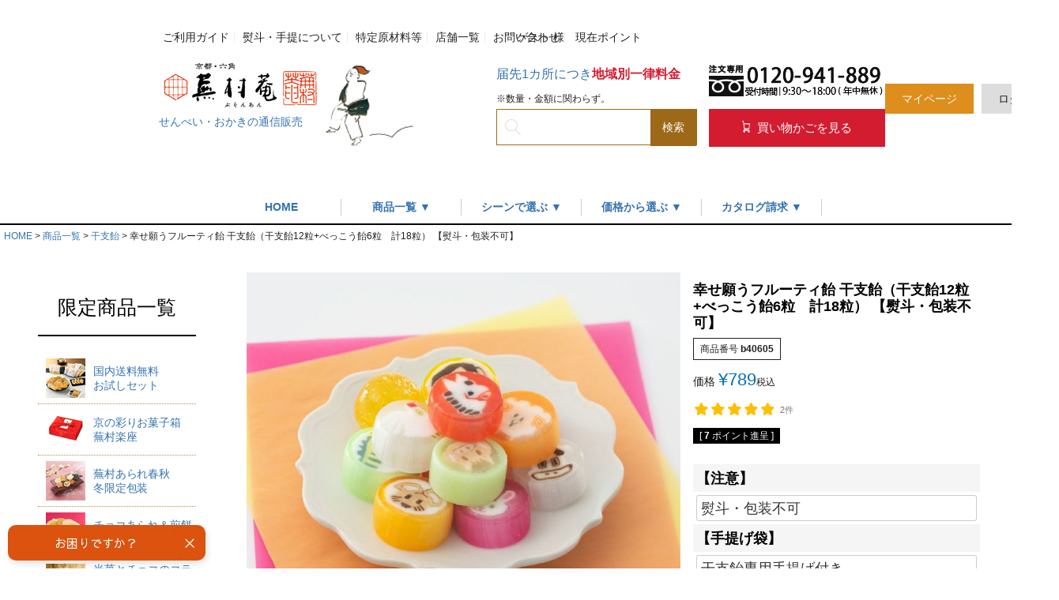

--- FILE ---
content_type: text/html;charset=UTF-8
request_url: https://www.buson-an.co.jp/c/gr50/b40602
body_size: 26717
content:
<!DOCTYPE html>
<html lang="ja"><head>
  <meta charset="UTF-8">
  
  <title>幸せ願うフルーティ飴 干支飴（干支飴12粒+べっこう飴6粒　計18粒） 【熨斗・包装不可】 | 京都・六角 蕪村菴  -おかき・せんべい-</title>
  <meta name="viewport" content="width=device-width">


    <meta name="description" content="幸せ願うフルーティ飴 干支飴（干支飴12粒+べっこう飴6粒　計18粒） 【熨斗・包装不可】 干支飴 京都・六角 蕪村菴  -おかき・せんべい-">
    <meta name="keywords" content="幸せ願うフルーティ飴 干支飴（干支飴12粒+べっこう飴6粒　計18粒） 【熨斗・包装不可】,干支飴,京都・六角 蕪村菴  -おかき・せんべい-, 京都,お土産,内祝い,おかき,せんべい,あられ,煎餅,お中元, 御中元, 暑中見舞い, 敬老,彼岸,お歳暮,お年賀,和菓子,京都,通信販売,通販,産地直送,特産品,米菓,米,ギフト">
  
  <link rel="stylesheet" href="https://okaki.itembox.design/system/fs_style.css?t=20251118042544">
  <link rel="stylesheet" href="https://okaki.itembox.design/generate/theme1/fs_theme.css?t=20251118042544">
  <link rel="stylesheet" href="https://okaki.itembox.design/generate/theme1/fs_original.css?t=20251118042544">
  
  <link rel="canonical" href="https://www.buson-an.co.jp/c/gr117/gr159/b40602">
  
  
  
  
  <script>
    window._FS=window._FS||{};_FS.val={"tiktok":{"enabled":false,"pixelCode":null},"recaptcha":{"enabled":false,"siteKey":null},"clientInfo":{"memberId":"guest","fullName":"ゲスト","lastName":"","firstName":"ゲスト","nickName":"ゲスト","stageId":"","stageName":"","subscribedToNewsletter":"false","loggedIn":"false","totalPoints":"","activePoints":"","pendingPoints":"","purchasePointExpiration":"","specialPointExpiration":"","specialPoints":"","pointRate":"","companyName":"","membershipCardNo":"","wishlist":"","prefecture":""},"enhancedEC":{"ga4Dimensions":{"userScope":{"login":"{@ member.logged_in @}","stage":"{@ member.stage_order @}"}},"amazonCheckoutName":"Amazonペイメント","measurementId":"G-3KH9SLXQMQ","trackingId":"UA-40052762-1","dimensions":{"dimension1":{"key":"log","value":"{@ member.logged_in @}"},"dimension2":{"key":"mem","value":"{@ member.stage_order @}"}}},"shopKey":"okaki","device":"PC","productType":"1","cart":{"stayOnPage":false}};
  </script>
  
  <script src="/shop/js/webstore-nr.js?t=20251118042544"></script>
  <script src="/shop/js/webstore-vg.js?t=20251118042544"></script>
  
    <script src="//r2.future-shop.jp/fs.okaki/pc/recommend.js"></script>
  
  
  
  
    <meta property="og:title" content="幸せ願うフルーティ飴 干支飴（干支飴12粒+べっこう飴6粒　計18粒） 【熨斗・包装不可】 | 京都・六角 蕪村菴  -おかき・せんべい-">
    <meta property="og:type" content="og:product">
    <meta property="og:url" content="https://www.buson-an.co.jp/c/gr50/b40602">
    <meta property="og:image" content="https://okaki.itembox.design/product/001/000000000124/000000000124-01-l.jpg?t&#x3D;20260116153923">
    <meta property="og:site_name" content="京都・六角 蕪村菴  -おかき・せんべい-">
    <meta property="og:description" content="幸せ願うフルーティ飴 干支飴（干支飴12粒+べっこう飴6粒　計18粒） 【熨斗・包装不可】 干支飴 京都・六角 蕪村菴  -おかき・せんべい-">
    <meta property="product:price:amount" content="789">
    <meta property="product:price:currency" content="JPY">
    <meta property="product:product_link" content="https://www.buson-an.co.jp/c/gr50/b40602">
  
  
  
  
  
    <script type="text/javascript" >
      document.addEventListener('DOMContentLoaded', function() {
        _FS.CMATag('{"fs_member_id":"{@ member.id @}","fs_page_kind":"product","fs_product_url":"b40602"}')
      })
    </script>
  
  
  <!-- **OGPタグ（フリーパーツ）↓↓ -->
<meta property="og:title" content="幸せ願うフルーティ飴 干支飴（干支飴12粒+べっこう飴6粒　計18粒） 【熨斗・包装不可】 | 京都・六角 蕪村菴  -おかき・せんべい-">
<meta property="og:type" content="">
<meta property="og:url" content="https://www.buson-an.co.jp/c/gr50/b40602">
<meta property="og:image" content="">
<meta property="og:site_name" content="京都・六角 蕪村菴  -おかき・せんべい-">
<meta property="og:description" content="幸せ願うフルーティ飴 干支飴（干支飴12粒+べっこう飴6粒　計18粒） 【熨斗・包装不可】 干支飴 京都・六角 蕪村菴  -おかき・せんべい-">
<!-- **OGPタグ（フリーパーツ）↑↑ -->

<!-- **bing webmasterタグ（フリーパーツ）↓↓ -->
<meta name="msvalidate.01" content="790C23DA30C3911A8034B997234E79F5" />
<!-- **bing webmasterタグ（フリーパーツ）↓↓ -->

<script async src="https://www.googletagmanager.com/gtag/js?id=G-3KH9SLXQMQ"></script>

<script><!--
_FS.setTrackingTag('%3C%21--+Global+site+tag+%28gtag.js%29+-+Google+Analytics+--%3E%0A%3Cscript+async+src%3D%22https%3A%2F%2Fwww.googletagmanager.com%2Fgtag%2Fjs%3Fid%3DUA-40052762-1%22%3E%3C%2Fscript%3E%0A%3Cscript%3E%0A++window.dataLayer+%3D+window.dataLayer+%7C%7C+%5B%5D%3B%0A++function+gtag%28%29%7BdataLayer.push%28arguments%29%3B%7D%0A++gtag%28%27js%27%2C+new+Date%28%29%29%3B%0A%0A++gtag%28%27config%27%2C+%27UA-40052762-1%27%29%3B%0A%3C%2Fscript%3E%0A%0A%3Cscript%3E%0A++%21%28function+%28w%2C+d%2C+t%2C+u%2C+n%2C+s%2C+c%29+%7B%0A++++w%5Bn%5D+%3D+w%5Bn%5D+%7C%7C+function+%28%29+%7B%0A++++++%28w%5Bn%5D.queue+%3D+w%5Bn%5D.queue+%7C%7C+%5B%5D%29.push%28arguments%29%3B%0A++++%7D%3B%0A++++s+%3D+d.createElement%28t%29%3B%0A++++c+%3D+d.getElementsByTagName%28t%29%5B0%5D%3B%0A++++s.async+%3D+1%3B%0A++++s.src+%3D+u%3B%0A++++c.parentNode.insertBefore%28s%2C+c%29%3B%0A++%7D%29%28window%2C+document%2C+%27script%27%2C+%27https%3A%2F%2Ftag.ecbooster.jp%2Fproduction%2Ffutureshop%2F375d76d6-0489-4aaf-95e0-aca7fa75f4d0%2Ff91bc38d-013a-48a9-8b81-34cf207edc06.js%27%2C+%27ecbooster_tag%27%29%3B%0A++ecbooster_tag%28%7B%0A++++page%3A+%22GoodsDetail%22%2C%0A++++id%3A+%22124%22%2C%0A++++price%3A+%22789%22%2C%0A++%7D%29%3B%0A%3C%2Fscript%3E%0A%0A%3Cmeta+name%3D%22msvalidate.01%22+content%3D%22B335B35B51B743500CF77B165C311CC1%22+%2F%3E%0A%E2%80%8B%3Cscript+id%3D%22gc-script%22+type%3D%22text%2Fjavascript%22+charset%3D%22utf-8%22+src%3D%22https%3A%2F%2Fconnect.gdxtag.com%2F77c2896ef95a998c59952964cba3e233c6ea861db01f6d946c5524032f5d2379%2Fmain.js%22+defer%3E%3C%2Fscript%3E%0A%3Cscript+src%3D%22https%3A%2F%2Fd.shutto-translation.com%2Ftrans.js%3Fid%3D39657%22%3E%3C%2Fscript%3E%0A%3Cscript+type%3D%22text%2Fjavascript%22+src%3D%22https%3A%2F%2Ffspark-ap.com%2Ftag%2FhsTdo7CAFrwP30371FS.js%22%3E%3C%2Fscript%3E%0A%3C%21--+Google+tag+%28gtag.js%29+--%3E%0A%3Cscript+async+src%3D%22https%3A%2F%2Fwww.googletagmanager.com%2Fgtag%2Fjs%3Fid%3DAW-17543713485%22%3E%3C%2Fscript%3E%0A%3Cscript%3E%0Awindow.dataLayer+%3D+window.dataLayer+%7C%7C+%5B%5D%3B%0Afunction+gtag%28%29%7BdataLayer.push%28arguments%29%3B%7D%0Agtag%28%27js%27%2C+new+Date%28%29%29%3B%0Agtag%28%27config%27%2C+AW-17543713485%27%2C+%7B+%27+allow_enhanced_conversions%27%3Atrue+%7D%29%3B%0A%3C%2Fscript%3E%0A%3Cscript%3E%0Agtag%28%27event%27%2C%27view_item%27%2C+%7B%0A%27value%27%3A+789%2C%0A%27items%27%3A+%5B%0A%7B%0A%27id%27%3A+124%2C%0A%27google_business_vertical%27%3A+%27retail%27%0A%7D%0A%5D%0A%7D%29%3B%0A%3C%2Fscript%3E');
--></script>
</head>
<body class="fs-body-product fs-body-product-b40602" id="fs_ProductDetails">
<script><!--
_FS.setTrackingTag('%3Cscript%3E%0A%28function%28w%2Cd%2Cs%2Cc%2Ci%29%7Bw%5Bc%5D%3Dw%5Bc%5D%7C%7C%7B%7D%3Bw%5Bc%5D.trackingId%3Di%3B%0Avar+f%3Dd.getElementsByTagName%28s%29%5B0%5D%2Cj%3Dd.createElement%28s%29%3Bj.async%3Dtrue%3B%0Aj.src%3D%27%2F%2Fcdn.contx.net%2Fcollect.js%27%3Bf.parentNode.insertBefore%28j%2Cf%29%3B%0A%7D%29%28window%2Cdocument%2C%27script%27%2C%27contx%27%2C%27CTX-x-JWEkUVkC%27%29%3B%0A%3C%2Fscript%3E');
--></script>
<div class="fs-l-page">
<header class="fs-l-header">

<div id="global-header">
<div class="header-top">
<nav>
<ul class="sub-nav">
<li><a href="https://www.buson-an.co.jp/f/user_guide" target="_blank" onClick="ga('send','event','menu2','menu2_click','head2_top_corporate');">ご利用ガイド</a></li>
<li><a href="https://www.buson-an.co.jp/f/noshi" target="_blank" onClick="ga('send','event','menu2','menu2_click','head2_company');">熨斗・手提について</a></li>
<li><a href="https://www.buson-an.co.jp/f/ingredients25-teiban01" target="_blank" onClick="ga('send','event','menu2','menu2_click','head2_top_siharai');">特定原材料等</a></li>
<li><a href="https://www.buson-an.co.jp/f/shoplist" target="_blank" onClick="ga('send','event','menu2','menu2_click','head2_top_form_klog');">店舗一覧</a></li>
<li><a href="https://www.buson-an.co.jp/f/contact" target="_blank" onClick="ga('send','event','menu2','menu2_click','head2_top_form_question');">お問い合わせ</a></li>
</ul>
</nav>
<div class="profile-box FS2_repeater" style="float:right; position: relative; left:-290px;">
<ul style="list-style:none;">
<li class style="padding-right:10px;"><!-- **ウェルカムメッセージ（フリーパーツ ）↓↓ -->
<div class="fs-l-header__welcomeMsg fs-clientInfo">
  <div class="fs-p-welcomeMsg">{@ member.last_name @} {@ member.first_name @} 様　現在<b>{@ member.active_points @}</b>ポイント</div>
  <div class="fs-p-memberInfo is-loggedIn--{@ member.logged_in @}">
    <span class="fs-p-memberInfo__stage is-staged--{@ member.stage_no @}">{@ member.stage_name @}会員</span>
  </div>
</div>
<!-- **ウェルカムメッセージ（フリーパーツ ）↑↑ --></li>
</ul>

</div>
<div class="profile-box FS2_repeater" style="float:right; position: relative; left: 220px;">
<ul style="list-style:none;">
<li class="mypage-btn"><a href="https://www.buson-an.co.jp/my/top" onClick="ga('send','event','menu2','menu2_click','head2_top_mypage');">マイページ</a></li>
<li class="logout-btn" style="padding-left:10px;"><ul class="fs-clientInfo fs-pt-menu fs-pt-menu--lv1">
<li class="fs-p-headerUtilityMenu__login is-loggedIn--{@ member.logged_in @} fs-pt-menu__item fs-pt-menu__item--lv1">
<span class="fs-pt-menu__heading fs-pt-menu__heading--lv1">
<a href="/p/login" class="fs-pt-menu__link fs-pt-menu__link--lv1">ログイン</a>
</span>
</li>
<li class="fs-p-headerUtilityMenu__logout is-loggedIn--{@ member.logged_in @} fs-pt-menu__item fs-pt-menu__item--lv1">
<span class="fs-pt-menu__heading fs-pt-menu__heading--lv1">
<a href="/p/logout" class="fs-pt-menu__link fs-pt-menu__link--lv1">ログアウト</a>
</span>
</li>
</ul>
</li>
</ul>

</div>





<script src="https://ajax.googleapis.com/ajax/libs/jquery/2.0.3/jquery.min.js"></script>
<script src="https://www.itohkyuemon.co.jp/shop/js/fs2api.js"></script>
<script type="text/javascript">
FS2.repeater({
ssldomain: 'https://www.buson-an.co.jp/',
shopKey: 'ujicha',
});
</script>
<style>
.FS2_repeater{display:none;}
.rank-sect {padding-top:60px;}
.sweets-sect {margin-bottom:0;}
.wagashi-sect {margin-bottom:0;}
.gift-sect {margin-bottom:0;}
.rank-sect {margin-bottom:0;}
.patissier-sect {padding: 60px 0 30px 0;}
@media screen and (max-width:1489px) {
.ifr_left_navi {display:none;}
.menu-content-inner {display:none;}
.global-menu .menu-content {
background-color: #fff;
opacity: 0;
}
.global-menu .global-menu-inner > li > a:hover {
background: url() 50% 30px no-repeat;
}
.global-menu .global-menu-inner a.on {
background: url() 50% 30px no-repeat;
}

</style>
</div>
<!--header-top-->
<div class="header-content">
<h1></h1>
<p class="logo-img"><a href="https://www.buson-an.co.jp/"><img src="https://okaki.itembox.design/item/header-logo.jpg" width="206" height="60"><br>
せんべい・おかきの通信販売</a></p>
<p class="season-img"><img src="https://okaki.itembox.design/item/logo-buson23.png" width="119" height="109"></p>
<div class="header-content-right">
<form action="/p/search" method="get" target="_parent">
<input name="_e_k" value="Ａ" type="hidden">
<dl class="search">
<dt>
<input type="text" name="keyword" value="" id="TARGET" style="font-family: ts-unused;">
</dt>
<dd>
<button><span>検索</span></button>
</dd>
</dl>
</form>

<p class="header-contact-tel"><img src="https://okaki.itembox.design/item/contact_tel2.jpg" width="224" height="41"></p>
<div class="header-delivery">
<p><a href="https://www.buson-an.co.jp/p/about/shipping-payment" target="_parents">届先1カ所につき<span>地域別一律料金</span></a></p>
<p class="except">※数量・金額に関わらず。</p>
</div>
<p class="cart-btn"><a href="https://www.buson-an.co.jp/p/cart" onClick="ga('send','event','menu2','menu2_click','head2_cart');"><img src="https://okaki.itembox.design/item/cart_icon.png" width="15" height="17"> 買い物かごを見る</a> </p>
</div>

</div>
</div>
<!--global-header-->


<div class="fs-p-headerNavBar">
<div>
  <ul class="gnavs">
    <li><a href="/">HOME</a></li>
<li class="parent">
      <a href="https://www.buson-an.co.jp/c/gr117"><span class="i-plus">商品一覧 ▼</span></a>
      <div class="mod_dropnavi_child">
        <!--<ul class="p-list">
          <li><a href="/c/gr117/gr183">季のあじわい<br><img src="https://okaki.itembox.design/item/leftnavi-22-tokinoajiwai.png" alt="蕪村・風趣彩々 季のあじわい"></a></li>
          <li><a href="/c/gr117/gr118">蕪村あられ春秋<br><img src="https://okaki.itembox.design/item/leftnavi-22-bsyunjyu.png" alt="蕪村あられ春秋"></a></li>
          <li><a href="/c/gr117/gr122">蕪村五・七・五<br><img src="https://okaki.itembox.design/item/leftnavi-22-575.png" alt="蕪村五・七・五"></a></li>
          <li><a href="/c/gr117/gr120">蕪村花あわせ<br><img src="https://okaki.itembox.design/item/leftnavi-22-hanaawase.png" alt="蕪村花あわせ"></a></li>
          <li><a href="/c/gr117/gr123">つらね詩<br><img src="https://okaki.itembox.design/item/leftnavi-22-turane.png" alt="つらね詩"></a></li>
          <li><a href="/c/gr117/gr128">京・いろちどり<br><img src="https://okaki.itembox.design/item/leftnavi-chidori.png" alt="京・いろちどり"></a></li>
          <li><a href="/c/gr117/gr119">【仏事】蕪村あられ春秋<br><img src="https://okaki.itembox.design/item/leftnavi-s-bsyunjyu.png" alt="【仏事】蕪村あられ春秋"></a></li>
          <li><a href="/c/gr117/gr124/b2153">青磯のかほり<br><img src="https://okaki.itembox.design/item/leftnavi-aoiso.png" alt="青磯のかほり"></a></li>
          <li><a href="/c/gr117/gr129/b2155">のたりのたり<br><img src="https://okaki.itembox.design/item/leftnavi-notari.png" alt="のたりのたり"></a></li>
          <li><a href="/c/gr117/gr126/b2152">花満月<br><img src="https://okaki.itembox.design/item/leftnavi-hanaman.png" alt="花満月"></a></li>
          <li><a href="/c/gr117/gr131/b2156">塩名月<br><img src="https://okaki.itembox.design/item/leftnavi-siomei.png" alt="塩名月"></a></li>
          <li><a href="/c/gr117/gr125/b2154">えび名月<br><img src="https://okaki.itembox.design/item/leftnavi-ebi.png" alt="えび名月"></a></li>
          <li><a href="/c/gr117/gr130/b2157">蜜名月<br><img src="https://okaki.itembox.design/item/leftnavi-mitsu.png" alt="蜜名月"></a></li>
          <li><a href="/c/gr117/gr127/b2158">霧立野<br><img src="https://okaki.itembox.design/item/leftnavi-22-kiritachino.png" alt="霧立野"></a></li>
          <li><a href="/c/gr117/gr132/b1081">黒胡椒せんべい<br><img src="https://okaki.itembox.design/item/leftnavi-kurokosyo.png" alt="黒胡椒せんべい"></a></li>
          <li><a href="/c/gr117/gr132/b1082">カレーせんべい<br><img src="https://okaki.itembox.design/item/leftnavi-carry.png" alt="カレーせんべい"></a></li>
          <li><a href="/c/gr117/gr132/b1083">ざらめせんべい<br><img src="https://okaki.itembox.design/item/leftnavi-zarame.png" alt="ざらめせんべい"></a></li>
          <li><a href="/c/gr117/gr132/b1084">ねぎみそせんべい<br><img src="https://okaki.itembox.design/item/leftnavi-negimoso.png" alt="ねぎみそせんべい"></a></li>
          <li><a href="/c/gr117/gr149">カレー煎餅<br><img src="https://okaki.itembox.design/item/leftnavi-s-curry.png" alt="カレー煎餅"></a></li>
          <li><a href="/c/gr117/gr176">京の柿種 三趣<br><img src="https://okaki.itembox.design/item/leftnavi-kakitane.png" alt="京の柿種 三趣"></a></li>
        </ul>-->
      </div>
    </li>
 
 <!--   <li class="parent">
      <a href="javascript:void(0)"><span class="i-plus">限定商品 ▼</span></a>
      <div class="mod_dropnavi_child">
        <ul class="p-list">
        
 <li><a href="/c/gr117/gr172">蕪村あられ春秋 春の風<br><img src="https://okaki.itembox.design/item/leftnavi-harunokaze.png"></a></li>
 <li><a href="/c/gr117/gr145">夏めぐり<br><img src="https://okaki.itembox.design/item/leftnavi-natsumeguri.png"></a></li>
 <li><a href="/c/gr117/gr147">涼菓子3種<br><img src="https://okaki.itembox.design/item/leftnavi-ryoka.png"></a></li>
<li><a href="/c/gr117/gr136/b50604">花形づくし<br><img src="https://okaki.itembox.design/item/leftnavi-hanagatai.png"></a></li>
<li><a href="/c/gr117/gr134/b50801">お試しセット<br><img src="https://okaki.itembox.design/item/leftnavi-otameshi.png"></a></li>
<li><a href="/c/gr117/gr135">無選別袋<br><img src="https://okaki.itembox.design/item/leftnavi-musen.png"></a></li>
<li><a href="/c/gr117/gr175/b51550">鈴かすていら<br><img src="https://okaki.itembox.design/item/leftnavi-kasutera.png"></a></li>
</ul>
      </div>
    </li>-->


    <li class="parent">
      <a href="javascript:void(0)"><span class="i-plus">シーンで選ぶ ▼</span></a>
      <div class="mod_dropnavi_child">
        <ul class="p-list">
          <li><a href="/c/gr148">季節の贈り物、お祝いなど</a></li>
          <li><a href="/c/gr146">粗品や引越しのご挨拶など</a></li>
          <li><a href="/c/gr169">ご法要</a></li>
          <li><a href="/c/gr144">日常使い、お茶請け</a></li>
       </ul>
      </div>
    </li>
    <li class="parent">
      <a href="javascript:void(0)"><span class="i-plus">価格から選ぶ ▼</span></a>
      <div class="mod_dropnavi_child">
        <ul class="p-list">
          <li><a href="/c/gr49">～500円</a></li>
          <li><a href="/c/gr50">501～1,000円</a></li>
          <li><a href="/c/gr51">1,001～1,500円</a></li>
          <li><a href="/c/gr52">1,501～2,000円</a></li>
          <li><a href="/c/gr53">2,001～3,000円</a></li>
          <li><a href="/c/gr54">3,001～</a></li>
        </ul>
      </div>
    </li>

 <li class="parent">
      <a href="https://www.buson-an.co.jp/f/catalogue"><span class="i-plus">カタログ請求 ▼</span></a>
      <div class="mod_dropnavi_child">
       <!-- <ul class="p-list">
          <li><a href="/c/gr49">～500円</a></li>
          <li><a href="/c/gr50">501～1,000円</a></li>
          <li><a href="/c/gr51">1,001～1,500円</a></li>
          <li><a href="/c/gr52">1,501～2,000円</a></li>
          <li><a href="/c/gr53">2,001～3,000円</a></li>
          <li><a href="/c/gr54">3,001～</a></li>
        </ul>-->
      </div>
    </li>



  </ul>
</div>
</div>




<script src="https://ajax.googleapis.com/ajax/libs/jquery/2.0.3/jquery.min.js" defer></script>
        <script type="text/javascript" src="https://cdnjs.cloudflare.com/ajax/libs/slider-pro/1.4.0/js/jquery.sliderPro.js" defer></script>
        <script defer>
          window.addEventListener('load', function() {
    $('#iframe2')
      .on('load', function() {
        try {
          $(this).height(this.contentWindow.document.documentElement.scrollHeight);
        } catch (e) {}
      })
      .trigger('load');
            $('#wide').sliderPro({
              width: 1310, //横幅
              height: 460,
              arrows: true, //左右の矢印
              buttons: true, //ナビゲーションボタンを出す
              slideDistance: 0, //スライド同士の距離
              visibleSize: '100%', //前後のスライドを表示
            });

            $('.tab').click(function() {
              $('.is-active').removeClass('is-active');
              $(this).addClass('is-active');
              $('.is-show').removeClass('is-show');
              // クリックしたタブからインデックス番号を取得
              const index = $(this).index();
              // クリックしたタブと同じインデックス番号をもつコンテンツを表示
              $('.panel').eq(index).addClass('is-show');
            });

            //global nav
            var btn = $(".gnavs li.parent");
            var submenu = $(".mod_dropnavi_child");
            var submenulink = $(".mod_dropnavi_child ul li a");
            //click
            $(btn).bind("click", "focus", function(event) {
              var shownav = $(this).find(".mod_dropnavi_child");
              if ($(shownav).css("display") == "none") {
                $(shownav).slideDown("fast");
                $('#gray').css('display', 'block');
              } else {
                $(shownav).slideUp("fast");
                $('#gray').css('display', 'none');
              }
              //hover
              $(btn).hover(function() {},
                function() {
                  $(submenu).slideUp("fast");
                  $('#gray').css('display', 'none');
                });
            });
            //PAGETOPへ戻る
            var topBtn = $('#page-top');
            topBtn.hide();
            //スクロールが100に達したらボタン表示
            $(window).scroll(function() {
              if ($(this).scrollTop() > 100) {
                topBtn.fadeIn();
              } else {
                topBtn.fadeOut();
              }
            });
            //スクロールしてトップ
            topBtn.click(function() {
              $('body,html').animate({
                scrollTop: 0
              }, 500);
              return false;
            });
          }, false);
        </script>
       
<script type="text/javascript" defer src="//api.u-komi.com/568335d047103f57003833d9f39ce5e9dc2671ba3b6c2dcb42558fc68385f72f/widget.js"></script>

<script type="text/javascript" src="https://fspark-ap.com/tag/hsTdo7CAFrwP30371FS.js"></script>


</header>
<!-- **パンくずリストパーツ （システムパーツ） ↓↓ -->
<nav class="fs-c-breadcrumb">
<ol class="fs-c-breadcrumb__list">
<li class="fs-c-breadcrumb__listItem">
<a href="/">HOME</a>
</li>
<li class="fs-c-breadcrumb__listItem">
<a href="/c/gr117">商品一覧</a>
</li>
<li class="fs-c-breadcrumb__listItem">
<a href="/c/gr117/gr159">干支飴</a>
</li>
<li class="fs-c-breadcrumb__listItem">
幸せ願うフルーティ飴 干支飴（干支飴12粒+べっこう飴6粒　計18粒） 【熨斗・包装不可】
</li>
</ol>
</nav>
<!-- **パンくずリストパーツ （システムパーツ） ↑↑ -->
<main class="fs-l-main fs-l-product4"><div id="fs-page-error-container" class="fs-c-panelContainer">
  
  
</div>
<aside class="fs-p-drawer fs-l-sideArea">
<!-- **限定商品一覧（フリーパーツ） ↓↓ -->
<h2 class="fs-p-heading--lv2" style="font-size:25px; padding-bottom:20px;" align="center">限定商品一覧</h2>
<!-- **限定商品一覧（フリーパーツ） ↑↑ -->
<aside id="lnav">
<ul class="navilist" style="list-style: none; margin: 0px; padding: 0px; width:200px;">
<li style="list-style:none;"><a class="ct23" href="https://www.buson-an.co.jp/c/gr117/gr134/b50801"><span>国内送料無料</span>お試しセット</a></li>

<!--
<li style="list-style:none;"><a class="ct25" href="https://www.buson-an.co.jp/c/gr117/gr152"><span>秋季限定包装</span>蕪村あられ春秋-秋の月</a>
</li>

<li style="list-style:none;"><a class="ct26" href="https://www.buson-an.co.jp/c/gr117/gr154/b30227"><span>限定甘蜜いも入り</span>蕪村秋めぐり</a>-->



<li style="list-style:none;"><a class="ct35" href="https://www.buson-an.co.jp/c/gr117/gr162/b40396"><span>京の彩りお菓子箱</span>蕪村楽座</a>
</li>

<li style="list-style:none;"><a class="ct32" href="https://www.buson-an.co.jp/c/gr117/gr163"><span>蕪村あられ春秋</span>冬限定包装</a>
</li>

<li style="list-style:none;"><a class="ct33" href="https://www.buson-an.co.jp/c/gr117/gr161"><span>チョコあられ＆煎餅</span>冬めぐり</a>
</li>


<li style="list-style:none;"><a class="ct56" href="https://www.buson-an.co.jp/c/gr117/gr182"><span>米菓とチョコのコラボ</span>あられ＆ショコラ</a>
</li>


<li style="list-style:none;"><a class="ct38" href="https://www.buson-an.co.jp/c/gr117/gr165"><span>チョコあられ</span>花こいと</a>
</li>

<li style="list-style:none;"><a class="ct39" href="https://www.buson-an.co.jp/c/gr117/gr167"><span>チョコとお煎餅の融合</span>ショコラセンベイ</a>
</li>

<!--
<li style="list-style:none;"><a class="ct67" href="https://www.buson-an.co.jp/c/gr117/gr189/gd630"><span>五穀と野菜チップス</span>ホワイトチョコクランチ</a>
</li>
-->


<li style="list-style:none;"><a class="ct41" href="https://www.buson-an.co.jp/c/gr117/gr155"><span>冬のパーティーBOX</span>集ひうた こうばい</a>
</li>

<li style="list-style:none;"><a class="ct42" href="https://www.buson-an.co.jp/c/gr117/gr166"><span>お正月限定包装</span>蕪村干支花あわせ</a>
</li>

<li style="list-style:none;"><a class="ct40" href="https://www.buson-an.co.jp/c/gr117/gr159/b40602"><span>幸せ願うフルーティ飴</span>干支飴</a>
</li>


<li style="list-style:none;"><a class="ct21" href="https://www.buson-an.co.jp/c/gr117/gr153/b50401"><span>種子島産 安納芋</span>甘蜜いも</a>
</li>

<li style="list-style:none;"><a class="ct31" href="https://www.buson-an.co.jp/c/gr117/gr157/b40900"><span>国産・丹波黒大豆使用</span>黒豆ぐらっせ</a>
</li>

<!--
<li style="list-style:none;"><a class="ct30" href="https://www.buson-an.co.jp/c/gr117/gr158/b30457"><span>令和7年産</span>新米煎餅</a>
</li>-->




<!--<li style="list-style:none;"><a class="ct25" href="https://www.buson-an.co.jp/c/gr117/gr152"><span>秋季限定包装</span>蕪村あられ春秋-秋の月</a>
</li>


<li style="list-style:none;"><a class="ct30" href="https://www.buson-an.co.jp/c/gr117/gr158/b30457"><span>令和6年産</span>新米煎餅</a>
</li>-->






<!--
<li style="list-style:none;"><a class="ct51" href="https://www.buson-an.co.jp/c/gr117/gr186/b20328"><span>限定風呂敷包</span>蕪村夏集</a>
</li>
-->

<!--
<li style="list-style:none;"><a class="ct52" href="https://www.buson-an.co.jp/c/gr117/gr41"><span>夏限定バージョン</span>蕪村あられ春秋 夏の月</a>
</li>-->

<!--
<li style="list-style:none;"><a class="ct49" href="https://www.buson-an.co.jp/c/gr117/gr145/b20265"><span>夏の限定菓子詰合せ</span>夏めぐり</a>
</li>-->

<!--
<li style="list-style:none;"><a class="ct50" href="https://www.buson-an.co.jp/c/gr117/gr147"><span> 夏の訪れに。</span>京の涼菓子3種類</a>
</li>-->
<!--
<li style="list-style:none;"><a class="ct51" href="https://www.buson-an.co.jp/c/gr117/gr186/b20328"><span>限定風呂敷包み</span>蕪村夏集</a>
</li>-->
<!--
<li style="list-style:none;"><a class="ct52" href="https://www.buson-an.co.jp/c/gr117/gr41"><span>夏限定包装</span>蕪村あられ春秋 夏の月</a>
</li>-->

<!--
<li style="list-style:none;"><a class="ct49" href="https://www.buson-an.co.jp/c/gr117/gr145"><span>お煎餅と水羊羹</span>蕪村 夏めぐり</a>
</li>
-->
<!--
<li style="list-style:none;"><a class="ct50" href="https://www.buson-an.co.jp/c/gr117/gr147"><span>京の涼菓子3種
</span>水羊羹・甘夏・柚子</a>
</li>
-->


<!--


<li style="list-style:none;"><a class="ct48" href="https://www.buson-an.co.jp/c/gr117/gr155/b10401"><span>集ひうた</span>たんぽぽ</a>
</li>-->
<!--<li style="list-style:none;"><a class="ct39" href="https://www.buson-an.co.jp/c/gr117/gr167"><span>チョコとお煎餅の融合</span>ショコラセンベイ</a>
</li>
<li style="list-style:none;"><a class="ct38" href="https://www.buson-an.co.jp/c/gr117/gr165"><span>チョコあられ</span>花こいと</a>
</li>-->

<!--
<li style="list-style:none;"><a class="ct51" href="https://www.buson-an.co.jp/c/gr117/b20328"><span>限定風呂敷包み</span>蕪村夏集</a>
</li>-->

<!--
<li style="list-style:none;"><a class="ct52" href="https://www.buson-an.co.jp/c/gr117/gr41"><span>蕪村あられ春秋</span>夏限定包装</a>-->

<!--
<li style="list-style:none;"><a class="ct49" href="https://www.buson-an.co.jp/c/gr117/gr145/b20247"><span>夏の限定菓子セット</span>夏めぐり</a>
</li>-->
<!--
<li style="list-style:none;"><a class="ct50" href="https://www.buson-an.co.jp/c/gr117/gr147"><span> 夏の訪れに。</span>京の涼菓子3種類</a>
</li>
-->

<!--
<li style="list-style:none;"><a class="ct44" href="https://www.buson-an.co.jp/c/gr117/gr170/b2730"><span>あられ8種バラエティアソート</span>蕪村さんも一服</a>
</li>-->

<!--<li style="list-style:none;"><a class="ct30" href="https://www.buson-an.co.jp/c/gr117/gr158/b30450"><span>令和3年産</span>新米煎餅</a>
</li>-->

<!--
<li style="list-style:none;"><a class="ct21" href="https://www.buson-an.co.jp/c/gr117/gr153/b50401"><span>鹿児島県産 紅はるか使用</span>甘蜜いも</a>
</li>

<li style="list-style:none;"><a class="ct35" href="https://www.buson-an.co.jp/c/gr117/gr162/b40386"><span>京の彩りお菓子箱</span>蕪村楽座</a>
</li>-->
<!--
<li style="list-style:none;"><a class="ct32" href="https://www.buson-an.co.jp/c/gr117/gr163"><span>蕪村あられ春秋</span>冬限定包装</a>
</li>-->
<!--
<li style="list-style:none;"><a class="ct33" href="https://www.buson-an.co.jp/c/gr117/gr161"><span>チョコあられ＆煎餅</span>冬めぐり</a>
</li>-->

<!--
<li style="list-style:none;"><a class="ct56" href="https://www.buson-an.co.jp/c/gr117/gr182"><span>米菓とチョコのコラボ</span>あられ＆ショコラ</a>
</li>


<li style="list-style:none;"><a class="ct38" href="https://www.buson-an.co.jp/c/gr117/gr165"><span>チョコあられ</span>花こいと</a>
</li>-->



<!--
<li style="list-style:none;"><a class="ct67" href="https://www.buson-an.co.jp/c/gr117/gr189/gd630"><span>五穀と野菜チップス</span>ホワイトチョコクランチ</a>
</li>
-->

<!--
<li style="list-style:none;"><a class="ct41" href="https://www.buson-an.co.jp/c/gr117/gr155"><span>冬のパーティーBOX</span>集ひうた こうばい</a>
</li>-->
<!--
<li style="list-style:none;"><a class="ct42" href="https://www.buson-an.co.jp/c/gr117/gr166"><span>お正月限定包装</span>蕪村干支花あわせ</a>
</li>

<li style="list-style:none;"><a class="ct40" href="https://www.buson-an.co.jp/c/gr117/gr159/b40601"><span>幸せ願うフルーティ飴</span>干支飴</a>
</li>-->
<!--
<li style="list-style:none;"><a class="ct36" href="https://www.buson-an.co.jp/c/gr117/gr160/b40561"><span>甘酒味の地酒飴</span>京・伏見の地酒飴</a>
</li>

<li style="list-style:none;"><a class="ct38" href="https://www.buson-an.co.jp/c/gr117/gr165"><span>チョコあられ</span>花こいと</a>
</li>

<li style="list-style:none;"><a class="ct39" href="https://www.buson-an.co.jp/c/gr117/gr167"><span>なめらかミルクチョコ</span>ショコラセンベイ</a>
</li>-->

<!--
<li style="list-style:none;"><a class="ct29" href="https://www.buson-an.co.jp/c/gr117/gr155/b30301"><span>限定葡萄ぜりー入り</span>集ひうた-こすもす-</a>
</li>-->

<!--<li style="list-style:none;"><a class="ct31" href="https://www.buson-an.co.jp/c/gr117/gr157/b40901"><span>国産・丹波黒大豆使用</span>黒豆ぐらっせ</a>
</li>


<li style="list-style:none;"><a class="ct41" href="https://www.buson-an.co.jp/c/gr117/gr155"><span>冬のパーティーBOX</span>集ひうた こうばい</a>
</li>

<li style="list-style:none;"><a class="ct42" href="https://www.buson-an.co.jp/c/gr117/gr166"><span>お正月限定包装</span>蕪村干支花あわせ</a>
</li>

<li style="list-style:none;"><a class="ct40" href="https://www.buson-an.co.jp/c/gr117/gr159/b40601"><span>幸せ願うフルーティ飴</span>干支飴</a>
</li>


-->

<!--
<li style="list-style:none;"><a class="ct35" href="https://www.buson-an.co.jp/c/gr117/gr162/b40386"><span>京の彩りお菓子箱</span>蕪村楽座</a>
</li>-->
<!--
<li style="list-style:none;"><a class="ct32" href="https://www.buson-an.co.jp/c/gr117/gr163/b40131"><span>蕪村あられ春秋</span>冬限定包装</a>
</li>

<li style="list-style:none;"><a class="ct33" href="https://www.buson-an.co.jp/c/gr117/gr161/b40827"><span>チョコあられ＆煎餅</span>冬めぐり</a>
</li>-->


<!--
<li style="list-style:none;"><a class="ct57" href="https://www.buson-an.co.jp/c/gr117/gr181"><span>花こいと</span>プレミアム</a>
</li>-->

<!--
<li style="list-style:none;"><a class="ct38" href="https://www.buson-an.co.jp/c/gr117/gr165"><span>チョコあられ</span>花こいと</a>
</li>-->

<!--
<li style="list-style:none;"><a class="ct39" href="https://www.buson-an.co.jp/c/gr117/gr167/b51357"><span>なめらかミルクチョコ</span>ショコラセンベイ</a>
</li>-->



<!--
<li style="list-style:none;"><a class="ct36" href="https://www.buson-an.co.jp/c/gr117/gr160/b40571"><span>甘酒味の地酒飴</span>京・伏見の地酒飴</a>
</li>
-->

<!--<li style="list-style:none;"><a class="ct41" href="https://www.buson-an.co.jp/c/gr117/gr155"><span>冬のパーティーBOX</span>集ひうた こうばい</a>
</li>


<li style="list-style:none;"><a class="ct42" href="https://www.buson-an.co.jp/c/gr117/gr166"><span>お正月限定包装</span>蕪村干支花あわせ</a>
</li>-->
<!--
<li style="list-style:none;"><a class="ct40" href="https://www.buson-an.co.jp/c/gr117/gr159/b40602"><span>幸せ願うフルーティ飴</span>干支飴</a>
</li>
-->
<!--
<li style="list-style:none;"><a class="ct41" href="https://www.buson-an.co.jp/c/gr117/gr155"><span>冬のパーティーBOX</span>集ひうた こうばい</a>
</li>-->
<!--
<li style="list-style:none;"><a class="ct42" href="https://www.buson-an.co.jp/c/gr117/gr166"><span>お正月限定包装</span>蕪村干支花あわせ</a>
</li>
-->
<!--
<li style="list-style:none;"><a class="ct40" href="https://www.buson-an.co.jp/c/gr117/gr159/b40602"><span>幸せ願うフルーティ飴</span>干支飴</a>
</li>-->




















<!--<li style="list-style:none;"><a class="ct25" href="https://www.buson-an.co.jp/c/gr117/gr152"><span>秋季限定包装</span>蕪村あられ春秋-秋の月</a>
</li>-->
<!--<li style="list-style:none;"><a class="ct26" href="https://www.buson-an.co.jp/c/gr117/gr154/b30227"><span>限定甘蜜いも入り</span>蕪村秋めぐり</a>-->

<!--<li style="list-style:none;"><a class="ct21" href="https://www.buson-an.co.jp/c/gr117/gr153/b50401"><span>鹿児島県産 紅はるか使用</span>甘蜜いも</a>
</li>-->

<!--
<li style="list-style:none;"><a class="ct30" href="https://www.buson-an.co.jp/c/gr117/gr158/b30457"><span>令和5年産</span>新米煎餅</a>
</li>-->
<!--
<li style="list-style:none;"><a class="ct31" href="https://www.buson-an.co.jp/c/gr117/gr157/b40900"><span>国産・丹波黒大豆使用</span>黒豆ぐらっせ</a>
</li>-->



<li style="list-style:none;"><a class="ct27" href="https://www.buson-an.co.jp/c/gr117/gr135"><span>数量限定お徳用袋</span>無撰別袋</a>
</li>




<li style="list-style:none;"><a class="ct53" href="https://www.buson-an.co.jp/c/gr117/gr175"><span>和三盆の優しい甘さ</span>鈴かすていら</a>
</li>

<!--<li style="list-style:none;"><a class="ct37" href="https://www.buson-an.co.jp/c/gr117/gr136/b9105"><span>冬限定チョコあられ入り</span>花形づくし</a>
</li>-->



<li style="list-style:none;"><a class="ct24" href="https://www.buson-an.co.jp/c/gr117/gr136/b50604"><span>限定エコパック</span>花形づくし</a>
</li>





<!--
<li style="list-style:none;"><a class="ct37" href="https://www.buson-an.co.jp/c/gr117/gr136/b50609"><span>限定あられ＆ショコラ入り</span>花形づくし</a>
</li>-->


<!--<li style="list-style:none;"><a class="ct44" href="https://www.buson-an.co.jp/c/gr117/gr170/b2730"><span>あられ8種バラエティアソート</span>蕪村さんも一服</a>
</li>
<li style="list-style:none;"><a class="ct45" href="https://www.buson-an.co.jp/c/gr117/gr171"><span>三月三日は桃の節句</span>ひなあられ</a>
</li>-->


<!--


<li style="list-style:none;"><a class="ct24" href="https://www.buson-an.co.jp/c/gr117/gr136/b50602"><span>お得なエコパック</span>花形づくし</a>
</li>




<li style="list-style:none;"><a class="ct43" href="https://www.buson-an.co.jp/c/gr117/gr166"><span>お正月限定福袋</span>お福分け</a>
</li>


-->








</ul>

</aside>
<!-- **定番商品一覧（フリーパーツ） ↓↓ -->
<a name="teiban"></a>
<h2 class="fs-p-heading--lv2" style="font-size:25px; padding-bottom:20px;" align="center">定番商品一覧</h2>
<!-- **定番商品一覧（フリーパーツ） ↑↑ -->
<aside id="lnav">
<ul class="navilist" style="list-style: none; margin: 0px; padding: 0px; width:200px;">

<li style="list-style:none;"><a class="ct01" href="https://www.buson-an.co.jp/c/gr117/gr118"><span>人気No1あられ</span>蕪村あられ春秋</a>
</li>
<li style="list-style:none;"><a class="ct02" href="https://www.buson-an.co.jp/c/gr117/gr122"><span>京・洛中吹季寄せ</span>蕪村 五・七・五</a>
</li>
<li style="list-style:none;"><a class="ct28" href="https://www.buson-an.co.jp/c/gr117/gr149/b2360"><span>弊菴独自の二段仕込み製法</span>蕪村カレー煎餅</a>
</li>
<li style="list-style:none;"><a class="ct03" href="https://www.buson-an.co.jp/c/gr117/gr120"><span>銘菓詰合せ</span>蕪村花あわせ</a>
</li>
<li style="list-style:none;"><a class="ct04" href="https://www.buson-an.co.jp/c/gr117/gr123"><span>お好み十色</span>つらね詩</a>
</li>
<li style="list-style:none;"><a class="ct59" href="https://www.buson-an.co.jp/c/gr117/gr183"><span>蕪村・風趣彩々</span>季のあじわい</a>
</li>
<li style="list-style:none;"><a class="ct05" href="https://www.buson-an.co.jp/c/gr117/gr128/b560"><span>ふっくら五趣おかき</span>京・いろちどり</a>
</li>
<li style="list-style:none;"><a class="ct06" href="https://www.buson-an.co.jp/c/gr117/gr119"><span>【仏事包装】</span>蕪村あられ春秋</a>
</li>
<li style="list-style:none;"><a class="ct61" href="https://www.buson-an.co.jp/c/gr117/gr176"><span>かれー・旨海老・甘醤油</span>京の柿種 三趣</a>
</li>
<!--<li style="list-style:none;"><a class="ct07" href="https://www.buson-an.co.jp/c/gr117/gr121"><span>【仏事包装】</span>蕪村花あわせ</a>
</li>-->
<li style="list-style:none;"><a class="ct08" href="https://www.buson-an.co.jp/c/gr117/gr124/b2153"><span>あおさのりせんべい</span>青磯のかほり</a>
</li>
<li style="list-style:none;"><a class="ct09" href="https://www.buson-an.co.jp/c/gr117/gr129/b2155"><span>海苔付き甘醤油せんべい</span>のたりのたり</a>
</li>
<li style="list-style:none;"><a class="ct10" href="https://www.buson-an.co.jp/c/gr117/gr126/b2152"><span>揚げせんべい</span>花満月</a>
</li>
<li style="list-style:none;"><a class="ct11" href="https://www.buson-an.co.jp/c/gr117/gr131/b2156"><span>サラダせんべい</span>塩名月</a>
</li>
<li style="list-style:none;"><a class="ct12" href="https://www.buson-an.co.jp/c/gr117/gr125/b2154"><span>海老サラダせんべい</span>えび名月</a>
</li>
<li style="list-style:none;"><a class="ct13" href="https://www.buson-an.co.jp/c/gr117/gr130/b2157"><span>蜜掛けせんべい</span>蜜名月</a>
</li>
<li style="list-style:none;"><a class="ct15" href="https://www.buson-an.co.jp/c/gr117/gr132/b1081"><span>香り豊かな黒胡椒</span>黒胡椒せんべい</a>
</li>
<li style="list-style:none;"><a class="ct16" href="https://www.buson-an.co.jp/c/gr117/gr132/b1082"><span>弊菴創作レシピ</span>カレーせんべい</a>
</li>
<!--<li style="list-style:none;"><a class="ct17" href="https://www.buson-an.co.jp/c/gr117/gr132/B1003"><span>お米の食感が魅力</span>えびたがね</a>
</li>
<li style="list-style:none;"><a class="ct18" href="https://www.buson-an.co.jp/c/gr117/gr132/B1004"><span>味わいと香りが絶妙</span>六角醤油せんべい</a>
</li>-->
<!--<li style="list-style:none;"><a class="ct19" href="https://www.buson-an.co.jp/c/gr117/gr132/b1083"><span>醤油味甘辛</span>六角ざらめせんべい</a>
</li>
<li style="list-style:none;"><a class="ct20" href="https://www.buson-an.co.jp/c/gr117/gr132/b1084"><span>九条ねぎ×味噌</span>六角ねぎみそせんべい</a>
</li>-->

</ul>

</aside>
<div class="left_order" style="border: thin solid; border-color:#BA8D41; width:200px; margin-top:12px;" >
<div style="margin:12px 12px 12px 12px;">

<font size="4px" color="#BA8D41">
<img src="https://okaki.itembox.design/item/top-tell-icon.jpg" width="25px">お電話でのご注文</font><br>
<font size="4px"><b>0120-941-889</b></font><br>
<font size="2.5px">
<p>【お電話でのご注文】<br>受付時間：
9:30～18:00<br>
(年中無休/年末年始除く)</p>
</font>

<div style="border: thin dotted #999999; width:100%; margin-top:3px; margin-bottom:10px;border-color:#BA8D41;"></div>


<font size="4px" color="#BA8D41"><img src="https://okaki.itembox.design/item/top-fax-icon.jpg"  width="25px">FAXでのご注文</font><br>
<font size="4px"><b>0120-941-886</b></font><br>
<a href="https://okaki.itembox.design/item/b_fax_order_sheet.pdf"><font size="3px">注文用紙はこちら</font></a><br>
<font size="3px">
<p>24時間受付中</p>
</font>


</div>

</div>
<br>
<a href="https://www.buson-an.co.jp/f/haikai" target="_blank"><img src="https://okaki.itembox.design/item/haikai-side.jpg" alt="蕪村菴 俳諧帖" width="200px"></a>
</aside>
<section class="fs-l-pageMain"><!-- **商品詳細エリア（システムパーツグループ）↓↓ -->
<form id="fs_form">
<input type="hidden" name="productId" value="124">

<div class="fs-l-productLayout fs-system-product" data-product-id="124" data-vertical-variation-no="" data-horizontal-variation-no=""><div class="fs-l-productLayout__item fs-l-productLayout__item--1">
<!-- **商品画像パーツ（システムパーツ ）↓↓ -->
<div class="fs-c-productMainImage">
  
  <div class="fs-c-productMainImage__image">
    <img src="https://okaki.itembox.design/product/001/000000000124/000000000124-01-l.jpg?t&#x3D;20260116153923" alt="幸せ願うフルーティ飴 干支飴">
  </div>
  
  <div class="fs-c-productMainImage__expandButton fs-c-buttonContainer">
    <button type="button" class="fs-c-button--viewExtendedImage fs-c-button--plain">
<span class="fs-c-button__label">画像拡大</span>
</button>
  </div>
  <aside class="fs-c-productImageModal" style="display: none;">
    <div class="fs-c-productImageModal__inner">
      <span class="fs-c-productImageModal__close" role="button" aria-label="閉じる"></span>
      <div class="fs-c-productImageModal__contents">
        <div class="fs-c-productImageModalCarousel fs-c-slick">
          <div class="fs-c-productImageModalCarousel__track">
          
            <div>
              <figure class="fs-c-productImageModalCarousel__figure">
                
                <img data-lazy="https://okaki.itembox.design/product/001/000000000124/000000000124-01-xl.jpg?t&#x3D;20260116153923" alt="幸せ願うフルーティ飴 干支飴" src="https://okaki.itembox.design/item/src/loading.svg?t&#x3D;20260116154652" class="fs-c-productImageModalCarousel__figure__image">
              </figure>
            </div>
          
            <div>
              <figure class="fs-c-productImageModalCarousel__figure">
                
                <img data-lazy="https://okaki.itembox.design/product/001/000000000124/000000000124-02-xl.jpg?t&#x3D;20260116153923" alt="幸せ願うフルーティ飴 干支飴" src="https://okaki.itembox.design/item/src/loading.svg?t&#x3D;20260116154652" class="fs-c-productImageModalCarousel__figure__image">
              </figure>
            </div>
          
            <div>
              <figure class="fs-c-productImageModalCarousel__figure">
                
                <img data-lazy="https://okaki.itembox.design/product/001/000000000124/000000000124-04-xl.jpg?t&#x3D;20260116153923" alt="幸せ願うフルーティ飴 干支飴" src="https://okaki.itembox.design/item/src/loading.svg?t&#x3D;20260116154652" class="fs-c-productImageModalCarousel__figure__image">
              </figure>
            </div>
          
          </div>
        </div>
      </div>
    </div>
  </aside>
</div>
<div class="fs-c-productThumbnail">

  
    <figure class="fs-c-productThumbnail__image is-active">
      <img src="https://okaki.itembox.design/product/001/000000000124/000000000124-01-m.jpg?t&#x3D;20260116153923" alt="幸せ願うフルーティ飴 干支飴"
        data-main-image-url="https://okaki.itembox.design/product/001/000000000124/000000000124-01-l.jpg?t&#x3D;20260116153923"
        data-main-image-alt="幸せ願うフルーティ飴 干支飴"
        
        >
      
    </figure>
  

  
    <figure class="fs-c-productThumbnail__image">
      <img src="https://okaki.itembox.design/product/001/000000000124/000000000124-02-m.jpg?t&#x3D;20260116153923" alt="幸せ願うフルーティ飴 干支飴"
        data-main-image-url="https://okaki.itembox.design/product/001/000000000124/000000000124-02-l.jpg?t&#x3D;20260116153923"
        data-main-image-alt="幸せ願うフルーティ飴 干支飴"
        
        >
      
    </figure>
  

  
    <figure class="fs-c-productThumbnail__image">
      <img src="https://okaki.itembox.design/product/001/000000000124/000000000124-04-m.jpg?t&#x3D;20260116153923" alt="幸せ願うフルーティ飴 干支飴"
        data-main-image-url="https://okaki.itembox.design/product/001/000000000124/000000000124-04-l.jpg?t&#x3D;20260116153923"
        data-main-image-alt="幸せ願うフルーティ飴 干支飴"
        
        >
      
    </figure>
  

</div>
<!-- **商品画像パーツ（システムパーツ）↑↑ -->
</div>
<div class="fs-l-productLayout__item fs-l-productLayout__item--2"><!-- **商品名パーツ（システムパーツ）↓↓ -->
<h1 class="fs-c-productNameHeading fs-c-heading">
  
  <span class="fs-c-productNameHeading__name">幸せ願うフルーティ飴 干支飴（干支飴12粒+べっこう飴6粒　計18粒） 【熨斗・包装不可】</span>
</h1>
<!-- **商品名パーツ（システムパーツ）↑↑ -->

<!-- **商品番号パーツ（システムパーツ）↓↓ -->
<div class="fs-c-productNumber">
  <span class="fs-c-productNumber__label">商品番号</span>
  <span class="fs-c-productNumber__number">b40605</span>
</div>
<!-- **商品番号パーツ（システムパーツ）↑↑ -->


  




<!-- **商品価格パーツ（システムパーツ）↓↓ -->

<div class="fs-c-productPrices fs-c-productPrices--productDetail">
<div class="fs-c-productPrice fs-c-productPrice--selling">

  
    
    <span class="fs-c-productPrice__main">
      
        <span class="fs-c-productPrice__main__label">価格</span>
      
      <span class="fs-c-productPrice__main__price fs-c-price">
        <span class="fs-c-price__currencyMark">&yen;</span>
        <span class="fs-c-price__value">789</span>
      </span>
    </span>
    <span class="fs-c-productPrice__addon">
      <span class="fs-c-productPrice__addon__label">税込</span>
    </span>
    
  

</div>

</div>

<!-- **商品価格パーツ（システムパーツ）↑↑ -->

  <!-- **ポイントパーツ（システムパーツ）↓↓ -->
  
    <div class="fs-c-productPointDisplay">
      <span class="fs-c-productPointDisplay__label">[</span>
      <span class="fs-c-productPointDisplay__quantity">7</span>
      <span class="fs-c-productPointDisplay__unit">ポイント進呈 ]</span>
    </div>
  
  <!-- **ポイントパーツ（システムパーツ）↑↑ -->





<!-- **項目選択肢パーツ（システムパーツ）↓↓ -->
<dl class="fs-c-productSelection">
  
  
  <input type="hidden" name="productOptions[1].id" value="1">
  <dt class="fs-c-productSelection__name">
    
    <label for="option_1" class="fs-c-productSelection__label">【注意】</label>
    
  </dt>
  
  <dd class="fs-c-productSelection__selection">
    <div class="fs-c-productSelection__field">
      <input type="text" id="option_1" name="productOptions[1].value" value="熨斗・包装不可">
    </div>
  </dd>
  
  
  
  
  <input type="hidden" name="productOptions[2].id" value="2">
  <dt class="fs-c-productSelection__name">
    
    <label for="option_2" class="fs-c-productSelection__label">【手提げ袋】</label>
    
  </dt>
  
  <dd class="fs-c-productSelection__selection">
    <div class="fs-c-productSelection__field">
      <input type="text" id="option_2" name="productOptions[2].value" value="干支飴専用手提げ付き">
    </div>
  </dd>
  
  
  
</dl>
<!-- **項目選択肢パーツ（システムパーツ）↑↑ -->


<!-- **カート・バリエーションごとにボタンパーツ（システムパーツ）↓↓ -->
<input type="hidden" name="verticalVariationNo" value="">
<input type="hidden" name="horizontalVariationNo" value="">
<input type="hidden" name="verticalVariationName" value="">
<input type="hidden" name="horizontalVariationName" value="">
<input type="hidden" name="verticalAdminNo" value="">
<input type="hidden" name="horizontalAdminNo" value="">
<input type="hidden" name="staffStartSkuCode" value="">



  
<div class="fs-c-productQuantityAndWishlist" data-product-id="124" data-vertical-variation-no="" data-horizontal-variation-no="">
  
    <span class="fs-c-productQuantityAndWishlist__wishlist fs-c-buttonContainer">
      <button type="button" class="fs-c-button--addToWishList--detail fs-c-button--particular">
<span class="fs-c-button__label">お気に入りに登録する</span>
</button>
    </span>
  
  
</div>
<div class="fs-c-productActionButton fs-c-buttonContainer" data-product-id="124" data-vertical-variation-no="" data-horizontal-variation-no="">
  
  
</div>






    

<!-- **カート・バリエーションごとにボタンパーツ（システムパーツ）↑↑ -->




  <!-- **在庫なし表示テキスト（システムパーツ）↓↓ -->
  
    
      <div class="fs-c-productNotice fs-c-productNotice--outOfStock"> 申し訳ございません。ただいま在庫がございません。</div>
    
  
  <!-- **在庫なし表示テキスト（システムパーツ）↑↑ -->


<!-- **サイト告知（フリーパーツ）↓↓ -->
<!--
<div class="fs-p-messageBoard" style="background-color:#b01513; border-color:#FFFFFF;">
  <strong class="fs-p-messageBoard__heading" style="color:#FFFFFF; background-color:#b01513;">ただ今台風の影響により商品発送までにお日にちを頂戴しています。</strong>
  <div class="fs-p-messageBoard__content" style="color:#FFFFFF; background-color:#b01513;">
<a href="https://www.buson-an.co.jp/f/240825" target="_blank"><font color="#FFFFFF">＞＞＞詳細はこちら</font></a></div>
</div>-->

<!--
<div class="fs-p-messageBoard" style="background-color:#b01513; border-color:#FFFFFF;">
  <strong class="fs-p-messageBoard__heading" style="color:#FFFFFF; background-color:#b01513; font-size:large; ">＼5日間限定・全品ポイント2倍／蕪村菴WEB本店のみ</strong>
  <div class="fs-p-messageBoard__content" style="color:#FFFFFF; background-color:#b01513;">【期間】2025年9月10日(水)0:00～9月14日(日)23:59まで </div>
</div> 
-->
<!--
<a href="https://www.buson-an.co.jp/f/nennai_delivery" target="_blank">
<img src="https://okaki.itembox.design/item/nenna-syuryo25.jpg" width="100%" alt="年内配送受付終了"></a>
-->


<!--

<div class="fs-p-messageBoard" style="background-color:#EFEBD4; border-color:#FFFFFF;">
  <strong class="fs-p-messageBoard__heading" style="color:#000000; background-color:#EFEBD4;">【2025年】ゴールデンウイーク前後・期間中の配送について</strong>
  <div class="fs-p-messageBoard__content" style="color: #000000; background-color:#EFEBD4;">ゴールデンウィークの前後や期間中は、出荷スケジュールが通常と異なります。
お客様にはご不便をおかけいたしますが、何卒ご了承賜りますようお願い申し上げます。  <br> <br>
<a href="https://www.buson-an.co.jp/f/d-gw" target="_blank"><font color="#000000">＞＞＞詳細はこちら</font></a></div>
</div>-->

<!--
<div class="fs-p-messageBoard" style="background-color:#b01513; border-color:#FFFFFF;">
  <strong class="fs-p-messageBoard__heading" style="color:#FFFFFF; background-color:#b01513;">台風10号接近に伴う臨時休業のお知らせ</strong>
  <div class="fs-p-messageBoard__content" style="color:#FFFFFF; background-color:#b01513;">
<a href="https://www.buson-an.co.jp/f/20240831" target="_blank"><font color="#FFFFFF">＞＞＞詳細はこちら</font></a></div>
</div>-->


<!--
<div class="fs-p-messageBoard" style="background-color:#EFEBD4; border-color:#FFFFFF;">
  <strong class="fs-p-messageBoard__heading" style="color:#000000; background-color:#EFEBD4;">【2025年】お盆前後・期間中の配送について</strong>
  <div class="fs-p-messageBoard__content" style="color: #000000; background-color:#EFEBD4;">ゴールデンウィークの前後や期間中は、出荷スケジュールが通常と異なります。お客様にはご不便をおかけいたしますが、何卒ご了承賜りますようお願い申し上げます。  <br> <br>
<a href="https://www.buson-an.co.jp/f/d-obon" target="_blank"><font color="#000000">＞＞＞詳細はこちら</font></a></div>
</div>-->




<!--
<a href="https://www.buson-an.co.jp/f/nennai_delivery" target="_blank">
<img src="https://okaki.itembox.design/item/nennai-delivery2021.jpg" width="100%" alt="年内受付"></a>-->




<!--
<div class="fs-p-messageBoard" style="background-color:#b01513; border-color:#FFFFFF;">
  <strong class="fs-p-messageBoard__heading" style="color:#FFFFFF; background-color:#b01513;">【オンラインショップ】年末年始の営業のお知らせ
</strong>
  <div class="fs-p-messageBoard__content" style="color:#FFFFFF; background-color:#b01513;">蕪村菴インターネット・通販は 誠に勝手ながら、
2025年12月31日（水）～2026年1月4日（日）の期間を 臨時休業させていただきます。
<br><br>
<a href="https://www.buson-an.co.jp/f/nennai_delivery" target="_blank"><font color="#FFFFFF">＞＞＞詳細はこちら</font></a></div>
</div>
-->


<!--<p><a href="https://www.buson-an.co.jp/f/nennai_delivery" target="_blank">
<img src="https://okaki.itembox.design/item/nenna-syuryo2021.jpg" width="100%" alt="年内配送受付終了"></a>
</p>-->

<!--<div class="fs-p-messageBoard" style="background-color:#b01513; border-color:#FFFFFF;">
  <strong class="fs-p-messageBoard__heading" style="color:#FFFFFF; background-color:#b01513;"><font size="4px">＼ゴールデンウィーク限定／蕪村菴WEB本店のみ全品ポイント3倍</font></strong>
  <div class="fs-p-messageBoard__content" style="color:#FFFFFF; background-color:#b01513;">【期間】2022年4月29日(金)8:00～2022年5月5日(木)23:59まで
 <br> 
</div>-->


<!--
<p>
<div class="fs-p-messageBoard" style="background-color:#b01513; border-color:#FFFFFF; padding:10px; font-size:medium;">
  <strong class="fs-p-messageBoard__heading" style="color:#FFFFFF; background-color:#b01513;">価格改定及び・商品仕様変更のため、商品が多数欠品しております。多大なるご迷惑をお掛けいたしますことをお詫び申し上げます。</strong>

</div>
</p>-->

<div class="fs-p-messageBoard">
  <strong class="fs-p-messageBoard__heading">🚚出荷日の目安<br><font size="5"><!--祝日ファイル読み込み//-->
<script type="text/javascript" src="https://okaki.itembox.design/item/s/daysdisp/syukujitsu.js?t=20260116154652" charset="shift_jis"></script>
<!--文字装飾ファイル読み込み//-->
<script  type="text/javascript" src="https://okaki.itembox.design/item/s/daysdisp/fontcolorset.js?t=20260116154652" charset="shift_jis"></script>
<!--日時計算ファイル読み込み//-->
<script  type="text/javascript" src="https://okaki.itembox.design/item/s/daysdisp/busondeys.js?t=20260116154652" charset="shift_jis"></script>

<SCRIPT language="JavaScript">syukkadisp(0,2,8);</SCRIPT>
</font></strong>
<br>
※20個以上・出荷日の注意書きがある商品除く<br>
※数量が多く、熨斗をお付けする場合はさらにお日にちを頂く場合がございます。予めご了承ください。<br>
※出荷日はお届け日ではございません。<br>
※「鈴かすていら」につきましては、個別の出荷日を設けてさせていただいております。ご注意ください。<br>

</div>

<!--
<div class="fs-p-messageBoard">
  <strong class="fs-p-messageBoard__heading">只今の出荷：ご注文から4～5日後の出荷になります。</strong>
  <div class="fs-p-messageBoard__content">※日祝を挟む場合は5～6日以内の出荷<br>
※出荷は、当店から商品を発送する日でお届け日ではありませんのでご注意くださいませ。</div>
</div>-->


<!--<div class="fs-p-messageBoard">
  <strong class="fs-p-messageBoard__heading">20XX年XX月XX日(X)00:00から23:59の期間、メンテナンスのため、当サイトをご利用いただけません。</strong>
  <div class="fs-p-messageBoard__content">ご利用のお客様には大変ご迷惑をおかけいたしますことを深くお詫び申し上げます。</div>
</div>-->
<!-- **サイト告知（フリーパーツ）↑↑ -->

<!-- **返品特約表示（システムパーツ）↓↓ -->
<div class="fs-c-returnedSpecialContract"><div class="fs-c-returnedSpecialContract__link"> 
<a href="/p/about/return-policy" target="_blank">返品特約について</a> 
</div> </div>
<!-- **返品特約表示（システムパーツ）↑↑ -->

<!-- **お問い合わせパーツ（システムパーツ） ↓↓ -->
<div class="fs-c-inquiryAboutProduct fs-c-buttonContainer fs-c-buttonContainer--inquiryAboutProduct" data-product-id="124">
  <button type="button" class="fs-c-button--inquiryAboutProduct fs-c-button--plain">
<span class="fs-c-button__label">商品についてのお問い合わせ</span>
</button>
</div>
<!-- **お問い合わせパーツ（システムパーツ） ↑↑ -->
<script id="fs-productInquiries-template" type="text/x-handlebars">
<aside class="fs-c-modal fs-c-modal--inquiry" style="display: none;">
  <div class="fs-c-modal__inner">
    <div class="fs-c-modal__header">
      {{{productInquiryTitle}}}
      <span class="fs-c-modal__close" role="button" aria-label="閉じる"></span>
    </div>
    <div class="fs-c-modal__contents">
      <div class="fs-c-inquiryProduct">
        {{#if productImageSrc}}
        <div class="fs-c-inquiryProduct__productImage fs-c-productImage">
          <img src="{{productImageSrc}}" alt="{{productImageAlt}}" class="fs-c-inquiryProduct__productImage__image fs-c-productImage__image">
        </div>
        {{/if}}
        <div class="fs-c-inquiryProduct__productName fs-c-productName">
          {{#if productCatchCopy}}
          <span class="fs-c-productName__copy">{{{productCatchCopy}}}</span>
          {{/if}}
          <span class="fs-c-productName__name">{{{productName}}}</span>
        </div>
      </div>
      {{{productInquiryComment}}}
      <div class="fs-c-inputInformation">
        <form>
          <fieldset name="inquiryEdit" class="fs-c-inquiryEditField">
            <table class="fs-c-inputTable fs-c-inputTable--inModal">
              <tbody>
                <tr>
                  <th class="fs-c-inputTable__headerCell" scope="row">
                    <label for="fs_input_name" class="fs-c-inputTable__label">氏名
                      <span class="fs-c-requiredMark">(必須)</span>
                    </label>
                  </th>
                  <td class="fs-c-inputTable__dataCell">
                    <div class="fs-c-inputField">
                      <div class="fs-c-inputField__field fs-system-assistTarget">
                        <input type="text" name="name" id="fs_input_name" value="{{name}}" data-rule-required="true">
                      </div>
                    </div>
                  </td>
                </tr>
                <tr>
                  <th class="fs-c-inputTable__headerCell" scope="row">
                    <label for="fs_input_mailAddress" class="fs-c-inputTable__label">メールアドレス
                      <span class="fs-c-requiredMark">(必須)</span>
                    </label>
                  </th>
                  <td class="fs-c-inputTable__dataCell">
                    <div class="fs-c-inputField">
                      <div class="fs-c-inputField__field fs-system-assistTarget">
                        <input type="text" name="mailAddress" id="fs_input_mailAddress" value="{{email}}"
                               data-rule-mailNoCommaInDomain="true"
                               data-rule-mailValidCharacters="true"
                               data-rule-mailHasAt="true"
                               data-rule-mailHasLocalPart="true"
                               data-rule-mailHasDomain="true"
                               data-rule-mailNoMultipleAts="true"
                               data-rule-mailHasDot="true"
                               data-rule-mailValidDomain="true"
                               data-rule-mailHasTextAfterDot="true"
                               data-rule-required="true">
                      </div>
                    </div>
                  </td>
                </tr>
                {{#if phoneNumberEnabled}}
                <tr>
                  <th class="fs-c-inputTable__headerCell" scope="row">
                    <label for="fs_input_phoneNumber" class="fs-c-inputTable__label">お電話番号
                      {{#if phoneNumberRequired}}<span class="fs-c-requiredMark">(必須)</span>{{/if}}
                    </label>
                  </th>
                  <td class="fs-c-inputTable__dataCell">
                    <div class="fs-c-inputField">
                      <div class="fs-c-inputField__field fs-system-assistTarget">
                        <input type="tel" name="phoneNumber" id="fs_input_phoneNumber" maxlength="17" pattern="\d*-{0,1}\d*-{0,1}\d*" data-rule-phoneNumber="true"{{#if phoneNumberRequired}} data-rule-required="true"{{/if}}>
                      </div>
                    </div>
                  </td>
                </tr>
                {{/if}}
                <tr>
                  <th class="fs-c-inputTable__headerCell" scope="row">
                    <label for="fs_input_inquiry" class="fs-c-inputTable__label">お問い合わせ内容
                      <span class="fs-c-requiredMark">(必須)</span>
                    </label>
                  </th>
                  <td class="fs-c-inputTable__dataCell">
                    <div class="fs-c-inputField">
                      <div class="fs-c-inputField__field fs-system-assistTarget">
                        <textarea name="inquiry" id="fs_input_inquiry" data-rule-required="true"></textarea>
                      </div>
                    </div>
                  </td>
                </tr>
              </tbody>
            </table>
          </fieldset>
          {{#with privacyPolicyAgree as |privacyPolicyAgree|}}{{#if privacyPolicyAgree.displayAgreeArea}}
{{#if privacyPolicyAgree.displayAgreeCheckbox}}
<fieldset form="fs_form" name="privacyAgree" class="fs-c-privacyPolicyAgreeField fs-c-additionalCheckField">
  <div class="fs-c-inputField">
    <div class="fs-c-inputField__field">
      <span class="fs-c-checkbox">
        <input type="checkbox" id="fs_input_privacyAgree" name="privacyPolicyAgreed" class="fs-c-checkbox__checkbox"{{#if privacyPolicyAgree.agreeCheckboxChecked}} checked{{/if}}>
        <label for="fs_input_privacyAgree" class="fs-c-checkbox__label">
          <span class="fs-c-checkbox__checkMark"></span>
          {{{privacyPolicyAgree.checkLabel}}}
        </label>
      </span>
    </div>
  </div>
</fieldset>
{{else}}
{{{privacyPolicyAgree.uncheckedComment}}}
{{/if}}
{{/if}}{{/with}}
          <div class="fs-c-inputInformation__button fs-c-buttonContainer fs-c-buttonContainer--sendInquiry">
            {{#with sendInquiryButton as |button|}}<button type="button" class="{{button.classes}}{{#if button.disabled}} is-disabled{{/if}}"{{#if button.disabled}} disabled{{/if}}>
{{#if button.image}}<img class="fs-c-button__image" src="{{button.imageUrl}}" alt="{{button.label}}">{{else}}<span class="fs-c-button__label">{{button.label}}</span>{{/if}}
</button>{{/with}}
          </div>
        </form>
      </div>
    </div>
  </div>
</aside>
</script>
<article class="fs-c-documentArticle" id="fs_anchor_tax" style="width:100%;">
  <div class="fs-c-documentArticle__content" style="width:100%;">
    
    <div class="fs-c-specTableContainer" style="width:100%;">
        <table border="0" cellpadding="0" cellspacing="0" class="fs-c-specTable fs-c-specTable--salesTax" width="100%">
          <tbody>
            <tr style="border-bottom:none;">
            
              <td class="fs-c-specTable__dataCell"><a href="https://www.buson-an.co.jp/f/noshi#noshi"> ▶ 熨斗･手提指定方法</a>　</td>
             
           
             
            </tr>
         
             <tr>
            
              <td class="fs-c-specTable__dataCell"><a href="https://www.buson-an.co.jp/p/about/shipping-payment"> ▶ 送料について</a>　</td>

            </tr>
             <tr>
            
              <td class="fs-c-specTable__dataCell"><a href="https://www.buson-an.co.jp/p/about/shipping-payment#fs_anchor_aboutPayment"> ▶ お支払いについて</a>　</td>

            </tr>
               
            

            
          </tbody>
        </table>
      </div>
  </div>
</article>
<!-- **SNSシェアボタン （フリーパーツ） ↓↓ -->
<div class="fs-p-snsArea">

<!-- tweet -->
<a href="https://twitter.com/share?ref_src=twsrc%5Etfw" class="twitter-share-button" data-show-count="false">Tweet</a><script async src="https://platform.twitter.com/widgets.js" charset="utf-8"></script>
<!-- tweet -->

<!-- facebook -->
<div id="fb-root"></div>
<script>(function(d, s, id) {
  var js, fjs = d.getElementsByTagName(s)[0];
  if (d.getElementById(id)) return;
  js = d.createElement(s); js.id = id;
  js.src = 'https://connect.facebook.net/ja_JP/sdk.js#xfbml=1&version=v3.2';
  fjs.parentNode.insertBefore(js, fjs);
}(document, 'script', 'facebook-jssdk'));</script>
<div class="fb-like" data-href="https://www.buson-an.co.jp/c/gr50/b40602" data-layout="button" data-action="like" data-size="small" data-show-faces="false" data-share="false"></div>
<!-- facebook -->

<!-- LINE -->
<div class="line-it-button" data-lang="ja" data-type="share-a" data-url="https://www.buson-an.co.jp/c/gr50/b40602" style="display: none;"></div>
<script src="https://d.line-scdn.net/r/web/social-plugin/js/thirdparty/loader.min.js" async="async" defer="defer"></script>
<!-- LINE -->

</div>
<!-- **SNSシェアボタン（フリーパーツ） ↑↑ --></div>
<div class="fs-l-productLayout__item fs-l-productLayout__item--3"><!-- **商品説明（大）表示（システムパーツ）↓↓ -->
<div class="fs-p-productDescription fs-p-productDescription--full"><section class="detail-sect">
<div class="sect-inner">
<h2 class="block-tit">商品詳細</h2>
<ul>
<li>
<dl>
<dt>商品説明</dt>
<dd>かわいらしい十二支のデザインをあしらい、あっさりとした優しい味に仕上げた『干支飴』です。新しい年を健やかにお過ごしいただけますよう、願いを込めておつくりしました。ご年配の方からお子様まで、家族みんなでお楽しみいただける一品です。</dd>
</dl>
</li>
<li>
<dl>
<dt>規格</dt>
<dd>【内容量】：18 粒　（十二支飴各１粒 + べっこう飴6粒＝18粒）　<br>

子（ね） ： パイン味<br>
丑（うし） ： ミルク味<br>
寅（とら） ： りんご味<br>
卯（う） ： グレープ味<br>
辰（たつ） ：マスカット味<br>
巳（み） ： メロン味<br>
午（うま） ： ストロベリー味<br>
未（ひつじ） ： オレンジ味<br>
申（さる） ： レモン味<br>
酉（とり） ： ライチ味<br>
戌（いぬ） ： ストロベリー味<br>
亥（い） ： 青りんご味<br>
<br>
		    【サイズ】箱：タテ115mm×ヨコ135mm×高さ40mm
<br>手提げ袋：高さ140mm×ヨコ140mm×マチ60mm<br><br>
	【総重量（g)】約140g(手提げ袋含まず)</dd>
</dl>
</li>
<li>
<dl>
<dt>特定原材料等</dt>
<dd><a href="https://www.buson-an.co.jp/f/genzairyo-w-gentei2#etoame">原材料一覧ページより、該当商品をご確認ください。</a></dd>
</dl>
</li>
<li>
<dl>
<dt>送料</dt>
<dd><a href="https://www.buson-an.co.jp/f/shipping-guide">送料ページよりご確認ください。</a><br>※数量・金額に関わらず、お届け先1カ所につき地域別一律料金</dd>
</dl>
</li>

<li>
<dl>
<dt>販売者</dt>
<dd>株式会社蕪村菴<br>
京都府京都市中京区堂之前町234<br>
0120-941-889</dd>
</dl>
</li>
<li>
<dl>
<dt>用途</dt>
<dd>ご家庭でおやつのお供に。お友達やご友人と一緒に。</dd>
</dl>
</li>
</ul>
</div>
</section>
<!-- / .detail-sect -->
</div>
<!-- **商品説明（大）表示（システムパーツ）↑↑ -->
<script type="text/javascript">
try{
_rcmdjp._displayRecommend({
  type: 'pv',
  template: 'fs_c_static5'
});
} catch(err) {}
</script>
<!-- **商品説明（小）表示（システムパーツ）↓↓ -->
<div class="fs-p-productDescription fs-p-productDescription--short"><div style="border: solid thin #CCC; ">
<img src="https://okaki.itembox.design/item/eto24-bg.jpg" alt="幸せ願うフルーティ飴 干支飴（干支飴12粒+べっこう飴6粒　計18粒） 【熨斗・包装不可】" width="100%">
</div></div>
<!-- **商品説明（小）表示（システムパーツ）↑↑ --></div></div>


<span data-id="fs-analytics" data-product-url="b40602" data-eec="{&quot;category&quot;:&quot;商品一覧/干支飴&quot;,&quot;name&quot;:&quot;幸せ願うフルーティ飴 干支飴（干支飴12粒+べっこう飴6粒　計18粒） 【熨斗・包装不可】&quot;,&quot;list_name&quot;:&quot;幸せ願うフル&quot;,&quot;quantity&quot;:1,&quot;id&quot;:&quot;b40602&quot;,&quot;brand&quot;:&quot;京都・六&quot;,&quot;fs-add_to_cart-price&quot;:789,&quot;price&quot;:789,&quot;fs-select_content-price&quot;:789,&quot;fs-begin_checkout-price&quot;:789,&quot;fs-remove_from_cart-price&quot;:789}" data-ga4="{&quot;item_list_id&quot;:&quot;product&quot;,&quot;value&quot;:789,&quot;items&quot;:[{&quot;item_name&quot;:&quot;幸せ願うフルーティ飴 干支飴（干支飴12粒+べっこう飴6粒　計18粒&quot;,&quot;item_list_name&quot;:&quot;幸せ願う&quot;,&quot;fs-add_payment_info-price&quot;:789,&quot;currency&quot;:&quot;JPY&quot;,&quot;quantity&quot;:1,&quot;price&quot;:789,&quot;item_brand&quot;:&quot;京都&quot;,&quot;item_category2&quot;:&quot;干支飴&quot;,&quot;item_id&quot;:&quot;b40602&quot;,&quot;fs-remove_from_cart-price&quot;:789,&quot;item_category&quot;:&quot;商品一覧&quot;,&quot;item_list_id&quot;:&quot;product&quot;,&quot;fs-view_item-price&quot;:789,&quot;fs-add_to_cart-price&quot;:789,&quot;fs-begin_checkout-price&quot;:789,&quot;fs-select_content-price&quot;:789,&quot;fs-select_item-price&quot;:789}],&quot;item_list_name&quot;:&quot;幸せ願う&quot;,&quot;currency&quot;:&quot;JPY&quot;}" data-category-eec="{&quot;b40602&quot;:{&quot;type&quot;:&quot;1&quot;}}" data-category-ga4="{&quot;b40602&quot;:{&quot;type&quot;:&quot;1&quot;}}"></span>

</form>
<!-- **商品詳細エリア（システムパーツグループ）↑↑ -->


<!-- **閲覧履歴（futureRecommend）（フリーパーツ）↓↓ -->
<script type="text/javascript">
try{
  _rcmdjp._displayHistory({
    code: 'b40602',  // 商品URLコード
    template:'fs_history'
  });
}catch(err){}
</script>
<!-- **閲覧履歴（futureRecommend）（フリーパーツ）↑↑ -->
<!-- **閲覧レコメンド（futureRecommend）（フリーパーツ）↓↓ -->

<script type="text/javascript">
try{
_rcmdjp._displayRecommend({
  type: 'pv',
  template: 'fs_recommend'
});
} catch(err) {}
</script>

<!--<script type="text/javascript">
try{
  _rcmdjp._displayRecommend({
    code: 'b40602',  // 商品URLコード
    type: 'pv', // レコメンド種別
    template:'fs_c_flick'
  });
}catch(err){}
</script>-->
<!-- **閲覧レコメンド（futureRecommend）（フリーパーツ）↑↑ -->
<div style="border:solid thin #bf8c3d;">

<div class="fs-pt-column--2 fs-pt-column">
<div class="fs-pt-column__item">
<span class="fs-pt-column__heading"><div style="width:100%; background-color:#bf8c3d; padding:10px; text-align:center; color:#fff;"> ① お届け先送料  </div></span>
<div class="fs-pt-column__description"><div style="line-height:27px; margin:7px;">
<p style="padding:10px;">
・商品の数量・金額に関わらず、<u>お届け先1カ所につき地域別一律料金</u>。 <a href="https://www.buson-an.co.jp/p/about/shipping-payment" target="_blank"> <u>＞＞詳細はこちら</u></a>

<table width="100%" border="0" cellpadding="0">
  <tr>
    <td style="border-bottom:thin solid #bf8c3d; padding-left:10px; color:#bf8c3d;">地域</td>
    <td style="border-bottom:thin solid #bf8c3d;color:#bf8c3d; text-align:right;">送料</td>
  </tr>
  <tr>
    <td style="border-bottom:thin solid #bf8c3d; padding-left:10px;">北海道</td>
    <td style="border-bottom:thin solid #bf8c3d;text-align:right;">1,793円</td>
  </tr>
  <tr>
    <td style="border-bottom:thin solid #bf8c3d; padding-left:10px;">東北</td>
      <td style="border-bottom:thin solid #bf8c3d;text-align:right;">1,122円</td>
  </tr>
  <tr>
    <td style="border-bottom:thin solid #bf8c3d; padding-left:10px;">関東・信越</td>
      <td style="border-bottom:thin solid #bf8c3d;text-align:right;">1,122円</td>
  </tr>
  <tr>
    <td style="border-bottom:thin solid #bf8c3d; padding-left:10px;">中部・北陸</td>
      <td style="border-bottom:thin solid #bf8c3d;text-align:right;">979円</td>
  </tr>
  <tr>
    <td style="border-bottom:thin solid #bf8c3d; padding-left:10px;">関西</td>
     <td style="border-bottom:thin solid #bf8c3d;text-align:right;">935円</td>
  </tr>
  <tr>
    <td style="border-bottom:thin solid #bf8c3d; padding-left:10px;">中国・四国</td>
      <td style="border-bottom:thin solid #bf8c3d;text-align:right;">935円</td>
  </tr>
    <tr>
   <td style="border-bottom:thin solid #bf8c3d; padding-left:10px;">九州</td>
      <td style="border-bottom:thin solid #bf8c3d;text-align:right;">979円</td>
  </tr>
    <tr>
   <td style="border-bottom:thin solid #bf8c3d; padding-left:10px;">沖縄</td>
     <td style="border-bottom:thin solid #bf8c3d;text-align:right;">1,793円</td>
  </tr>
</table>

</p>
</div></div>
</div>
<div class="fs-pt-column__item">
<span class="fs-pt-column__heading"><div style="width:100%; background-color:#bf8c3d; padding:10px; text-align:center; color:#fff;"> ② のし紙・掛け紙 </div></span>
<div class="fs-pt-column__description"><div style="line-height:27px; margin:7px;">
<p style="padding-left:12px; padding-top:10px ;padding-right:10px;">
慶事用のしと、仏事用掛け紙をご用意しております。ご注文時に通信欄からご指定ください。<br>
ご希望の方は通信欄の「熨斗について」欄に【表書】と【名入】を必ずご入力ください。<br>
のし、掛け紙は「外のし」とさせていただきます。

</p>

<p style="padding-left:12px;">
<a href="https://www.buson-an.co.jp/f/noshi" target="_blank"> <u>＞＞詳細はこちら</u></a>
</p>

<p style="padding-left:12px;">
<img src="https://okaki.itembox.design/item/footer-noshi-img.jpg" width="100%" alt="のし紙・掛け紙無料">
</p>


</div></div>
</div>

</div>

<div class="fs-pt-column--2 fs-pt-column">
<div class="fs-pt-column__item">
<span class="fs-pt-column__heading"><div style="width:100%; background-color:#bf8c3d; padding:10px; text-align:center; color:#fff;"> ③ 手さげの紙袋  </div></span>
<div class="fs-pt-column__description"><div style="line-height:27px; margin:7px;">
<p style="padding:10px;">
化粧箱・缶入りのお品には購入数分の「手提げ袋」をお付けいたします。
ご希望の方は通信欄にご指示ください。
</p>
<p style="padding:10px;">
※お買い上げ商品の個数以上をご要望の場合は、別途御代金を頂戴いたします。<br>
※ご愛食用袋・詰め替え袋は、簡易ビニール袋となります。<br>
※弊庵ではバイオマスプラスチック30%配合のビニール袋を使用しております。<br>
</p>
<p style="padding-left:12px;">
<a href="https://www.buson-an.co.jp/f/noshi#tesage" target="_blank"><u>＞＞詳細はこちら</u></a>
</p>


</div></div>
</div>
<div class="fs-pt-column__item">
<span class="fs-pt-column__heading"><div style="width:100%; background-color:#bf8c3d; padding:10px; text-align:center; color:#fff;">④ お届けについて </div></span>
<div class="fs-pt-column__description"><div style="line-height:27px; margin:7px;">
<p style="padding-left:12px; padding-top:10px ;padding-right:10px;">
<u>配送会社</u>：ゆうパックでお届けいたします。<br>
<u>通常</u>：ご注文受付後、3～4日以内にお届けします。<br>
<a href="https://www.buson-an.co.jp/f/n_syukkabi" target="_blank"><u>＞＞現在の出荷日を確認する。</u></a><br><br>

<u>配送希望日時</u>：ご希望の際は「ご注文手続きページの通信欄」にご記入下さい。<br><br>
※配送希望日は上記「現在の出荷日」以降でご指定下さい。<br>
※ご注文をされた時間帯やその他諸事情によりお客様のご希望に添えない場合がございます。 あらかじめご了承ください。
<br>
</p>

<!--
<p style="padding:10px;">
※土日祝の前日注文の場合は、原則日祝の配送は行っておりませんのでお届けが4～5日となります。<br><br>
※繁忙期（7月・12月）等の注文が集中している場合や年末年始、長期休暇のタイミング、離島へのお届けの場合などは、さらにお届け日が伸びますので、お早めのご注文をお願い致します 。<br><br>
※ご不在の場合は「不在届け票」が入ります。再配達はお手数ですが、ご都合の良い日時を配達業者にご連絡いただきますようお願い致します。
</p>-->

</div></div>
</div>

</div>

<div class="fs-pt-column--2 fs-pt-column">
<div class="fs-pt-column__item">
<span class="fs-pt-column__heading"><div style="width:100%; background-color:#bf8c3d; padding:10px; text-align:center; color:#fff;"> ⑤ お支払いについて </div></span>
<div class="fs-pt-column__description"><div style="line-height:27px; margin:7px;">
<p style="padding:10px;">
Amazon Pay、クレジットカード、NP後払い、代金引換、銀行振込がご利用になれます。(コンビニ決済はご利用いただけません）詳しくはお支払い方法ページをご確認ください。


</p>
<p style="padding-left:12px;">
<a href="https://www.buson-an.co.jp/p/about/shipping-payment#fs_anchor_aboutPayment" target="_blank"><u>＞＞詳細はこちら</u></a>
</p>

</div></div>
</div>
<div class="fs-pt-column__item">
<span class="fs-pt-column__heading"><div style="width:100%; background-color:#bf8c3d; padding:10px; text-align:center; color:#fff;">⑥ 領収書について </div></span>
<div class="fs-pt-column__description"><div style="line-height:27px; margin:7px;">
<p style="padding:10px;">
領収書の発行を承ります。ご希望の場合は、ご注文時の備考欄にご指示くださいませ。 
</p>
<p style="padding:10px;">
※郵送でのご用意となります。
商品との同梱は承っておりませんので、ご了承くださいませ。
</p>
<p style="padding-left:12px;">
<a href="https://www.buson-an.co.jp/p/about/shipping-payment#ryosyusyo" target="_blank"><u>＞＞詳細はこちら</u></a>
</p>


</div></div>
</div>

</div>


</div>
<!-- **商品詳細用 返品交換説明（フリーパーツ）↓↓ -->

<!--
<a href="https://www.buson-an.co.jp/c/gr117/gr187">
<img src="https://okaki.itembox.design/item/kansyashai.jpg" alt=""2024年 秋の感謝祭 ～実る稲穂に、俳句を託す～" width="100%"></a>
-->

<div class="fs-p-card">
  <h2 class="fs-p-card__title">返品・交換について</h2>
  <div class="fs-p-card__message">
    <p>商品の品質につきましては、万全を期しておりますが、万一不良・破損などがございましたら、商品到着後7日以内にお知らせください。返品・交換につきましては、7週間以内、未開封・未使用に限り可能です。詳しくは<a href="https://www.buson-an.co.jp/p/about/return-policy" target="_blank">返品特約について</a>をご確認ください。</p>
  </div>
</div>
<!-- **商品詳細用 返品交換説明（フリーパーツ）↑↑ -->
<!-- **メールマガジン登録（フリーパーツ）↓↓ -->
<div class="fs-p-card">
  <h2 class="fs-p-card__title">メールマガジン登録について</h2>
  <div class="fs-p-card__message">
    <ul class="fs-c-list">
      <li>メールマガジンを登録していただくと、新作情報、限定品情報等をお届けします。</li>
    </ul>
  </div>
  <div class="fs-p-card__footer">
    <a href="https://www.buson-an.co.jp/p/newsletter/subscribe">登録はこちら</a>
  </div>
</div>
<!-- **商品詳細用 入荷お知らせ説明（フリーパーツ）↑↑ --></section></main>
<footer class="fs-l-footer">
<!-- **ページトップへ（フリーパーツ）↓↓-->
<div class="fs-p-footerPageTop">
  <a href="#" class="fs-p-footerPageTop__link">
    ページトップへ
  </a>
</div>
<!-- **ページトップへ（フリーパーツ）↑↑-->
<div class="fs-l-footer__contents">
<div class="fs-p-bannerGroup fs-l-col--3">
<!-- **新規会員登録バナー（フリーパーツ）↓↓ -->
<div class="fs-p-banner fs-p-banner--registration">
  <a href="/p/register" class="fs-p-banner__link"><i class="fs-icon--member"></i>
   <span class="fs-p-banner__label">新規会員登録で<span class="fs-p-banner__label--emphasis">200</span>ポイントプレゼント</span>
  </a>
</div>
<!-- **新規会員登録バナー（フリーパーツ）↑↑ -->
<!-- **送料告知バナー（フリーパーツ）↓↓ -->
<div class="fs-p-banner fs-p-banner--postage">
  <a href="/f/guide" class="fs-p-banner__link">
    <i class="fs-icon--delivery"></i>
    <span class="fs-p-banner__label">都道府県別送料(こちらをクリック)</span>
  </a>
</div>
<!-- **送料告知バナー（フリーパーツ）↑↑ -->
</div>
<!-- **フッターナビゲーション（フリーパーツ）↓↓ -->
<div class="fs-p-footerNavigation">
  <div class="fs-p-footerNavigationItem">
    <label for="fs_p_footerNavigationItem_1" class="fs-p-footerNavigationItem__title">お支払い</label>
    <input type="checkbox" id="fs_p_footerNavigationItem_1" class="fs-p-footerNavigationItem__ctrl">
    <span class="fs-p-footerNavigationItem__ctrlIcon"></span>
    <div class="fs-p-footerNavigationItem__body">
      PayPay、Amazon Pay、クレジットカード、NP後払い、代金引換、銀行振込がご利用になれます。詳しくは<a href="https://www.buson-an.co.jp/p/about/shipping-payment#fs_anchor_aboutPayment" class="fs-p-footerNavigationItem__link">ご利用ガイド</a>をご利用ください。
    </div>
  </div>
  <div class="fs-p-footerNavigationItem">
    <label for="fs_p_footerNavigationItem_2" class="fs-p-footerNavigationItem__title">配送・送料</label>
    <input type="checkbox" id="fs_p_footerNavigationItem_2" class="fs-p-footerNavigationItem__ctrl">
    <span class="fs-p-footerNavigationItem__ctrlIcon"></span>
    <div class="fs-p-footerNavigationItem__body">
      <div>
       
        <!--xx,xxx円以上お買い上げで<span class="fs-p-footerNavigationItem__emphasis">送料無料</span><br>-->
          宅配便　<br>
      <a href="https://www.buson-an.co.jp/p/about/shipping-payment" target="_blank">送料表はこちら</a></div>
      ご注文の翌日から2日～3日以内にお届けいたします。ご注文の混雑状況によって、多少前後する場合がございます。詳しくは<a href="/f/user_guide" class="fs-p-footerNavigationItem__link">ご利用ガイド</a>をご利用ください。
    </div>
  </div>
  <div class="fs-p-footerNavigationItem">
    <label for="fs_p_footerNavigationItem_3" class="fs-p-footerNavigationItem__title">返品・交換</label>
    <input type="checkbox" id="fs_p_footerNavigationItem_3" class="fs-p-footerNavigationItem__ctrl">
    <span class="fs-p-footerNavigationItem__ctrlIcon"></span>
    <div class="fs-p-footerNavigationItem__body">
      商品の品質につきましては、万全を期しておりますが、万一不良・破損などがございましたら、商品到着後7日以内にお知らせください。<br>
      返品・交換につきましては、1週間以内、未開封・未使用に限り可能です。詳しくは<a href="/p/about/return-policy" class="fs-p-footerNavigationItem__link">返品特約について</a>をご確認ください。
    </div>
  </div>
 <div class="fs-p-footerNavigationItem">
    <label for="fs_p_footerNavigationItem_4" class="fs-p-footerNavigationItem__title">お問合せ先</label>
    <input type="checkbox" id="fs_p_footerNavigationItem_4" class="fs-p-footerNavigationItem__ctrl">
    <span class="fs-p-footerNavigationItem__ctrlIcon"></span>
    <div class="fs-p-footerNavigationItem__body">
      <dl class="fs-p-footerNavigationItem__dataList">
        <dt class="fs-p-footerNavigationItem__dataList__title">メール</dt>
        <dd class="fs-p-footerNavigationItem__dataList__data"><a href="https://www.buson-an.co.jp/f/contact">メールフォームはこちら</a></dd>
        <dt class="fs-p-footerNavigationItem__dataList__title">TEL</dt>
        <dd class="fs-p-footerNavigationItem__dataList__data"><a href="tel:0120-941-889">0120-941-889</a><br>(平日 9:30～18:00)</dd>
      </dl>
 
    </div>
  </div>
  <div class="fs-p-footerNavigationItem">
    <label for="fs_p_footerNavigationItem_6" class="fs-p-footerNavigationItem__title">カテゴリー</label>
    <input type="checkbox" id="fs_p_footerNavigationItem_6" class="fs-p-footerNavigationItem__ctrl">
    <span class="fs-p-footerNavigationItem__ctrlIcon"></span>
    <div class="fs-p-footerNavigationItem__body">
      <ul class="fs-p-footerNavigationItem__nav">
        <li class="fs-p-footerNavigationItem__navItem"><a href="https://www.buson-an.co.jp/c/gr117/gr118">蕪村あられ春秋</a></li>
        <li class="fs-p-footerNavigationItem__navItem"><a href="https://www.buson-an.co.jp/c/gr117/gr122">蕪村　五・七・五</a></li>
        <li class="fs-p-footerNavigationItem__navItem"><a href="https://www.buson-an.co.jp/c/gr117/gr120">蕪村花あわせ</a></li>
        <li class="fs-p-footerNavigationItem__navItem"><a href="https://www.buson-an.co.jp/c/gr117/gr123">つらね詩</a></li>
        <li class="fs-p-footerNavigationItem__navItem"><a href="https://www.buson-an.co.jp/c/gr117/gr128">京・いろちどり</a></li>
        <li class="fs-p-footerNavigationItem__navItem"><a href="https://www.buson-an.co.jp/c/gr144">ご家庭用ご愛食用袋</a></li>
        <li class="fs-p-footerNavigationItem__navItem"><a href="https://www.buson-an.co.jp/c/gr117/gr132">蕪村さんも大好きシリーズ</a></li>
        <li class="fs-p-footerNavigationItem__navItem"><a href="https://www.buson-an.co.jp/c/gr117/gr149">カレー煎餅</a></li>
        <li class="fs-p-footerNavigationItem__navItem"><a href="https://www.buson-an.co.jp/c/gr117/gr119">仏事専用あられ</a></li>
      </ul>
    </div>
  </div>
  <div class="fs-p-footerNavigationItem">
    <label for="fs_p_footerNavigationItem_7" class="fs-p-footerNavigationItem__title">マイページ</label>
    <input type="checkbox" id="fs_p_footerNavigationItem_7" class="fs-p-footerNavigationItem__ctrl">
    <span class="fs-p-footerNavigationItem__ctrlIcon"></span>
    <div class="fs-p-footerNavigationItem__body">
      <ul class="fs-p-footerNavigationItem__nav fs-clientInfo">
        <li class="fs-p-footerNavigationItem__navItem fs-p-footerNavigationItem__navItem--register is-loggedIn--{@ member.logged_in @}"><a href="/p/register">新規会員登録</a></li>
        <li class="fs-p-footerNavigationItem__navItem"><a href="/my/top">マイページ</a></li>
        <li class="fs-p-footerNavigationItem__navItem fs-p-footerNavigationItem__navItem--logout is-loggedIn--{@ member.logged_in @}"><a href="/p/logout">ログアウト</a></li>
        <li class="fs-p-footerNavigationItem__navItem"><a href="https://www.buson-an.co.jp/p/newsletter/subscribe#line">LINEアカウント紹介</a></li>
        <li class="fs-p-footerNavigationItem__navItem"><a href="/p/newsletter/subscribe">メールマガジン購読</a></li><li class="fs-p-footerNavigationItem__navItem"><a href="/p/newsletter/unsubscribe">メールマガジン停止</a></li>
      </ul>
    </div>
  </div>
  <div class="fs-p-footerNavigationItem">
    <label for="fs_p_footerNavigationItem_8" class="fs-p-footerNavigationItem__title">サポート</label>
    <input type="checkbox" id="fs_p_footerNavigationItem_8" class="fs-p-footerNavigationItem__ctrl">
    <span class="fs-p-footerNavigationItem__ctrlIcon"></span>
    <div class="fs-p-footerNavigationItem__body">
      <ul class="fs-p-footerNavigationItem__nav">
        <li class="fs-p-footerNavigationItem__navItem"><a href="/f/user_guide_sp">ご利用ガイド</a></li>
        <li class="fs-p-footerNavigationItem__navItem"><a href="/p/about/shipping-payment">配送・送料について</a></li>
        <li class="fs-p-footerNavigationItem__navItem"><a href="/p/about/shipping-payment#fs_anchor_creditCard">お支払いについて</a></li>
        <li class="fs-p-footerNavigationItem__navItem"><a href="/f/noshi">のし紙・掛け紙・手提げ袋について</a></li>
        <li class="fs-p-footerNavigationItem__navItem"><a href="/p/about/shipping-payment#fs_anchor_deliveryService">お届けについて</a></li>
        <li class="fs-p-footerNavigationItem__navItem"><a href="/p/about/return-policy">返品・交換について</a></li>
          <li class="fs-p-footerNavigationItem__navItem"><a href="/f/shoplist">店舗一覧</a></li>

        
      </ul>
    </div>
  </div>
  <div class="fs-p-footerNavigationItem">
    <label for="fs_p_footerNavigationItem_9" class="fs-p-footerNavigationItem__title">会社概要</label>
    <input type="checkbox" id="fs_p_footerNavigationItem_9" class="fs-p-footerNavigationItem__ctrl">
    <span class="fs-p-footerNavigationItem__ctrlIcon"></span>
    <div class="fs-p-footerNavigationItem__body">
      <div class="fs-p-address">
        <span class="fs-p-address__companyName">株式会社蕪村菴</span>
        <span class="fs-p-address__zipCode fs-u-zipCode">604-8134</span>
        <span class="fs-p-address__address">京都府京都市中京区堂之前町234</span>
      </div>
      <dl class="fs-p-footerNavigationItem__dataList">
        <dt class="fs-p-footerNavigationItem__dataList__title">電話番号</dt>
        <dd class="fs-p-footerNavigationItem__dataList__data">0120-941-889</dd>
        <dt class="fs-p-footerNavigationItem__dataList__title">メール</dt>
        <dd class="fs-p-footerNavigationItem__dataList__data">info@buson-an.co.jp</dd>
        <dt class="fs-p-footerNavigationItem__dataList__title">通信販売営業時間</dt>
        <dd class="fs-p-footerNavigationItem__dataList__data">9:30-18:00</dd>
        <!--<dt class="fs-p-footerNavigationItem__dataList__title">蕪村菴本店営業時間</dt>
        <dd class="fs-p-footerNavigationItem__dataList__data">10:00-18:00</dd>-->
        <dt class="fs-p-footerNavigationItem__dataList__title">定休日</dt>
        <dd class="fs-p-footerNavigationItem__dataList__data">年中無休（年末年始を除く）</dd>
      </dl>
    </div>
  </div>
</div>
<!-- **フッターナビゲーション（フリーパーツ）↑↑ -->

</div>
<div class="fs-l-footer__utility">
<nav class="fs-p-footerUtilityMenu">
<ul class="fs-p-footerUtilityMenu__list fs-pt-menu fs-pt-menu--lv1">
<li class="fs-pt-menu__item fs-pt-menu__item--lv1">
<span class="fs-pt-menu__heading fs-pt-menu__heading--lv1">
<a href="/p/about/terms" class="fs-pt-menu__link fs-pt-menu__link--lv1">特定商取引法に基づく表示</a>
</span>
</li>
<li class="fs-pt-menu__item fs-pt-menu__item--lv1">
<span class="fs-pt-menu__heading fs-pt-menu__heading--lv1">
<a href="/p/about/privacy-policy" class="fs-pt-menu__link fs-pt-menu__link--lv1">個人情報の取扱</a>
</span>
</li>
</ul>

</nav>
<!-- **SNSアカウントリンク（フリーパーツ）↓↓ -->
<ul class="fs-p-footerSnsLink">
  <li class="fs-p-footerSnsLink__item">
    <a href="https://ja-jp.facebook.com/busonanlove" class="fs-p-footerSnsLink__item__icon"><img src="https://okaki.itembox.design/item/fs_starting/icon_facebook.png?t=20260116154652" alt="facebook"></a>
  </li>
  <li class="fs-p-footerSnsLink__item">
    <a href="https://twitter.com/busonan" class="fs-p-footerSnsLink__item__icon"><img src="https://okaki.itembox.design/item/fs_starting/icon_twitter.png?t=20260116154652" alt="twitter"></a>
  </li>
  <li class="fs-p-footerSnsLink__item">
    <a href="https://www.instagram.com/busonan_official/" class="fs-p-footerSnsLink__item__icon"><img src="https://okaki.itembox.design/item/fs_starting/icon_instagram.png?t=20260116154652" alt="instagram"></a>
  </li>
  <li class="fs-p-footerSnsLink__item">
    <a href="https://lin.ee/5nkAb0g" class="fs-p-footerSnsLink__item__icon"><img src="https://okaki.itembox.design/item/fs_starting/icon_line.png?t=20260116154652" alt="LINE"></a>
  </li>
</ul>
<!-- **SNSアカウントリンク（フリーパーツ）↑↑ -->
</div>
<script>

window.addEventListener('load', function() {
    var topClass = $('body').hasClass('fs-body-top');
    var archiveClass = $('body').hasClass('fs-body-category');
    var singleClass = $('body').hasClass('fs-body-product');
    if( topClass ) {
        var parentEle = $('.fs-c-productListCarousel__list__item');
        parentEle.each(function(){
            var sibringEle = $('.fs-c-productListItem__control');
            var ele = $("<div class='review-summary-container' data-pid='' data-action='summary'></div>");
            if(!$(this).find('.review-summary-container').length){
                ele.insertBefore(sibringEle);
            }
            var target = $(this).find('.review-summary-container');
var str = $(this).find('.fs-c-productListItem__productDescription div').html();
var lastId= str.match(/[a-zA-Z0-9]+/)[0];
            target.attr('data-pid',lastId);
        })
        initWidget();
    } else if( archiveClass ) {
        var parentEle = $('.fs-c-productListItem');
        parentEle.each(function(){
            var sibringEle = $('.fs-c-productListItem__prices');
            var ele = $("<div class='review-summary-container' data-pid='' data-action='summary'></div>");
            if(!$(this).find('.review-summary-container').length){
                ele.insertAfter(sibringEle);
            }
            
            var target = $(this).find('.review-summary-container');
            var str = $(this).find('.fs-c-productListItem__productDescription div').html();
            var lastId = str.match(/[a-zA-Z0-9]+/)[0];
            target.attr('data-pid',lastId);
        })
        initWidget();
    } else if( singleClass ) {
        var parentEle = $('.fs-l-productLayout');
        parentEle.each(function(){
            var sibringEle = $(this).find('.fs-c-productPrices');
            var ele = $("<div class='review-summary-container' data-pid='' data-action='summary'></div>");
            ele.insertAfter(sibringEle);
            var target = $(this).find('.review-summary-container');
            if( target.attr('data-pid')  === "" ) {
                var lastId = $('.fs-c-productNumber__number').html()
                target.attr('data-pid',lastId);
                
            }
        })
        initWidget();
    } else {

    }
});

</script>
<script>
$(function(){
    var singleClass = $('body').hasClass('fs-body-product');
    if( singleClass ) {
        var sectionInstaTtl = $("<section class='detail-sect' style='display: none!important;'><div class='sect-inner'><h2 class='block-tit'>インスタグラムギャラリー</h2></div></section>");
        var secReviewTtl = $('<section style="display: block!important" class="detail-sect"><div class="sect-inner"><h2 class="block-tit">お客様レビュー</h2></div></section>');
        
        var instaCont = $('<div style="display: none!important;" class="gallery-pictures-container" data-gallery-id="57" data-product-id=""></div>');
        var reviewCont = $('<div style="display: none!important;" class="review-container" data-pid="" data-action="widget"></div>');
        
        var ukomiBox = $('.detail-sect');
        
        var lastId = $('.fs-c-productNumber__number').html()
        instaCont.attr('data-product-id',lastId);
        reviewCont.attr('data-pid',lastId);
        
        ukomiBox.eq(0).before(sectionInstaTtl,instaCont,secReviewTtl,reviewCont);
    } else {}
    
});
</script>
<!-- **コピーライト（著作権表示）（フリーパーツ）↓↓ -->
<div class="fs-p-footerCopyright">
  <p class="fs-p-footerCopyright__text">
    &copy;京都・六角 蕪村菴 All Rights reserved.
  </p>
</div>
<!-- **コピーライト（著作権表示）（フリーパーツ）↑↑ -->
</footer>

<script type="application/ld+json">
{
    "@context": "http://schema.org",
    "@type": "BreadcrumbList",
    "itemListElement": [{
        "@type": "ListItem",
        "position": 1,
        "item": {
            "@id": "https://www.buson-an.co.jp/",
            "name": "HOME"
        }
    },{
        "@type": "ListItem",
        "position": 2,
        "item": {
            "@id": "https://www.buson-an.co.jp/c/gr117",
            "name": "商品一覧"
        }
    },{
        "@type": "ListItem",
        "position": 3,
        "item": {
            "@id": "https://www.buson-an.co.jp/c/gr117/gr159",
            "name": "干支飴",
            "image": "https://okaki.itembox.design/category/001/000000000159/000000000159-org.jpg?t&#x3D;20260108151113"
        }
    },{
        "@type": "ListItem",
        "position": 4,
        "item": {
            "@id": "https://www.buson-an.co.jp/c/gr50/b40602",
            "name": "幸せ願うフルーティ飴 干支飴（干支飴12粒+べっこう飴6粒　計18粒） 【熨斗・包装不可】",
            "image": "https://okaki.itembox.design/product/001/000000000124/000000000124-01-l.jpg?t&#x3D;20260116153923"
        }
    }]
}
</script>




<script type="application/ld+json">
{
  "@context": "http://schema.org",
  "@type": "Product",
  "name": "幸せ願うフルーティ飴 干支飴（干支飴12粒+べっこう飴6粒　計18粒） 【熨斗・包装不可】",
  "image": "https://okaki.itembox.design/product/001/000000000124/000000000124-01-m.jpg?t&#x3D;20260116153923",
  "productID": "4961067123117",
  "description": "&lt;section class&#x3D;&quot;detail-sect&quot;&gt;
&lt;div class&#x3D;&quot;sect-inner&quot;&gt;
&lt;h2 class&#x3D;&quot;block-tit&quot;&gt;商品詳細&lt;/h2&gt;
&lt;ul&gt;
&lt;li&gt;
&lt;dl&gt;
&lt;dt&gt;商品説明&lt;/dt&gt;
&lt;dd&gt;かわいらしい十二支のデザインをあしらい、あっさりとした優しい味に仕上げた『干支飴』です。新しい年を健やかにお過ごしいただけますよう、願いを込めておつくりしました。ご年配の方からお子様まで、家族みんなでお楽しみいただける一品です。&lt;/dd&gt;
&lt;/dl&gt;
&lt;/li&gt;
&lt;li&gt;
&lt;dl&gt;
&lt;dt&gt;規格&lt;/dt&gt;
&lt;dd&gt;【内容量】：18 粒　（十二支飴各１粒 + べっこう飴6粒＝18粒）　&lt;br&gt;

子（ね） ： パイン味&lt;br&gt;
丑（うし） ： ミルク味&lt;br&gt;
寅（とら） ： りんご味&lt;br&gt;
卯（う） ： グレープ味&lt;br&gt;
辰（たつ） ：マスカット味&lt;br&gt;
巳（み） ： メロン味&lt;br&gt;
午（うま） ： ストロベリー味&lt;br&gt;
未（ひつじ） ： オレンジ味&lt;br&gt;
申（さる） ： レモン味&lt;br&gt;
酉（とり） ： ライチ味&lt;br&gt;
戌（いぬ） ： ストロベリー味&lt;br&gt;
亥（い） ： 青りんご味&lt;br&gt;
&lt;br&gt;
		    【サイズ】箱：タテ115mm×ヨコ135mm×高さ40mm
&lt;br&gt;手提げ袋：高さ140mm×ヨコ140mm×マチ60mm&lt;br&gt;&lt;br&gt;
	【総重量（g)】約140g(手提げ袋含まず)&lt;/dd&gt;
&lt;/dl&gt;
&lt;/li&gt;
&lt;li&gt;
&lt;dl&gt;
&lt;dt&gt;特定原材料等&lt;/dt&gt;
&lt;dd&gt;&lt;a href&#x3D;&quot;https://www.buson-an.co.jp/f/genzairyo-w-gentei2#etoame&quot;&gt;原材料一覧ページより、該当商品をご確認ください。&lt;/a&gt;&lt;/dd&gt;
&lt;/dl&gt;
&lt;/li&gt;
&lt;li&gt;
&lt;dl&gt;
&lt;dt&gt;送料&lt;/dt&gt;
&lt;dd&gt;&lt;a href&#x3D;&quot;https://www.buson-an.co.jp/f/shipping-guide&quot;&gt;送料ページよりご確認ください。&lt;/a&gt;&lt;br&gt;※数量・金額に関わらず、お届け先1カ所につき地域別一律料金&lt;/dd&gt;
&lt;/dl&gt;
&lt;/li&gt;

&lt;li&gt;
&lt;dl&gt;
&lt;dt&gt;販売者&lt;/dt&gt;
&lt;dd&gt;株式会社蕪村菴&lt;br&gt;
京都府京都市中京区堂之前町234&lt;br&gt;
0120-941-889&lt;/dd&gt;
&lt;/dl&gt;
&lt;/li&gt;
&lt;li&gt;
&lt;dl&gt;
&lt;dt&gt;用途&lt;/dt&gt;
&lt;dd&gt;ご家庭でおやつのお供に。お友達やご友人と一緒に。&lt;/dd&gt;
&lt;/dl&gt;
&lt;/li&gt;
&lt;/ul&gt;
&lt;/div&gt;
&lt;/section&gt;
&lt;!-- / .detail-sect --&gt;
",
  "brand": {
    "@type": "Thing",
    "name": "京都・六角 蕪村菴"
  },
  "offers": {
    "@type": "Offer",
    "priceCurrency": "JPY",
    "price": "789",
    "itemCondition": "http://schema.org/NewCondition",
    "availability": "http://schema.org/OutOfStock",
    "seller": {
      "@type": "Organization",
      "name": "京都・六角 蕪村菴  -おかき・せんべい-"
    }
  }
}
</script>



</div>
<script class="fs-system-icon_remove" type="text/html">
<button type="button" class="fs-c-button--removeFromWishList--icon fs-c-button--particular">
<span class="fs-c-button__label">お気に入りを解除する</span>
</button>
</script>
<script  class="fs-system-icon_add" type="text/html">
<button type="button" class="fs-c-button--addToWishList--icon fs-c-button--particular">
<span class="fs-c-button__label">お気に入りに登録する</span>
</button>
</script>
<script class="fs-system-detail_remove" type="text/html">
<button type="button" class="fs-c-button--removeFromWishList--detail fs-c-button--particular">
<span class="fs-c-button__label">お気に入りを解除する</span>
</button>
</script>
<script class="fs-system-detail_add" type="text/html">
<button type="button" class="fs-c-button--addToWishList--detail fs-c-button--particular">
<span class="fs-c-button__label">お気に入りに登録する</span>
</button>
</script>

<script>
<!--
try{
 _rcmdjp._setItemData({
 code:'b40602',
 name:'幸せ願うフルーティ飴 干支飴（干支飴12粒+べっこう飴6粒　計18粒） 【熨斗・包装不可】',
 url:'https://www.buson-an.co.jp/c/gr117/gr159/b40602',
 
 image:'https://okaki.itembox.design/product/001/000000000124/000000000124-01-m.jpg?t=20260116153923',
 
 price:'789',
 price_before_tax:'730',
 tax:'59',
 
 stock:'0',
 
 
 
 point:'7',
 
 category:'',
 
 release_date:'2011-12-02 11:33:47',
 
 disabled:'0',
 validation:'f34011b6f0777e6fc4d84e00e969ec9e'
 });
}catch(err){}
//-->
</script>





<script src="/shop/js/webstore.js?t=20251118042544"></script>
</body></html>

--- FILE ---
content_type: text/css
request_url: https://okaki.itembox.design/generate/theme1/fs_original.css?t=20251118042544
body_size: 8767
content:
/***********************************
 logo header
*********************************** */

.inner {
  position: relative;
  box-sizing: border-box;
  max-width: 1300px;
  margin: 0 auto;
  padding: 0 20px;
}

/*============================
#global-header
============================*/
@media only screen and (min-width: 1300px) {
  #global-header {
    width: 1260px;
    margin: 0 auto;

  }
  .ritSanbKey {
    width: 1260px;
    margin: 0 auto;  
  }
}
@media only screen and (max-width: 1299px) {
  body, html {
    overflow-x: auto;
  }

  #global-header {
    width: 960px;
    margin: 0 auto;

  }
  .ritSanbKey {
    width: 960px;
    margin: 0 auto;  
  }
}
.header-top {
  height: 50px;
  line-height: 50px;
  border-bottom: 0px solid #EEE;

}
.header-top::after {
  content: "";
  display: block;
  clear: both;
}
.header-top .sub-nav {
  float: left;
  
}
.header-top .sub-nav li {
  display: inline-block;
  padding: 0 12px;
  font-size: 15px;
  font-size: 1.4rem;
  border-right: 1px solid #EEE;
  height: 14px;
  line-height: 14px;
}
.header-top .sub-nav li a {
  color: #222;
  text-decoration: none;
}
.header-top .sub-nav li a:hover {
  opacity: 0.6;
  -moz-transition: all 0.1s ease-out;
  -o-transition: all 0.1s ease-out;
  -webkit-transition: all 0.1s ease-out;
  transition: all 0.1s ease-out;
  color: #666;
}
.header-top .profile-box {
  float: right;
  display: block;
  position: absolute;

}
.header-top .profile-box::after {
  content: "";
  display: block;
  clear: both;
}
.header-top .profile-box .profile-name,
.header-top .profile-box .profile-point,
.header-top .profile-box .profile-order {
  float: left;
  height: 50px;
  line-height: 50px;
}
.header-top .profile-box .profile-name {
  font-size: 14px;
  font-size: 1.4rem;
  padding-right: 24px;
}
.header-top .profile-box .profile-point {
  font-size: 14px;
  font-size: 1.4rem;
  margin-top: -2px;
  padding-right: 19px;
}
.header-top .profile-box .profile-point span {
  font-size: 20px;
  font-size: 2rem;
}
.header-top .profile-box .profile-order {
  padding-right: 24px;
}
.header-top .profile-box .profile-order p {
  font-size: 13px;
  font-size: 1.3rem;
  height: 14px;
  line-height: 14px;
  padding-left: 19px;
  border-left: 1px solid #EEE;
  display: inline-block;
}
.header-top .profile-box .profile-order p a {
  color: #222;
  text-decoration: none;
}
.header-top .profile-box .profile-order p a:hover {
  opacity: 0.6;
  -moz-transition: all 0.1s ease-out;
  -o-transition: all 0.1s ease-out;
  -webkit-transition: all 0.1s ease-out;
  transition: all 0.1s ease-out;
  color: #666;
}
.header-top .profile-box ul {
  float: left;
}
.header-top .profile-box ul::after {
  content: "";
  display: block;
  clear: both;
}
.header-top .profile-box ul li {
  float: left;
}
.header-top .profile-box ul li a {
  display: inline;
  padding: 11px 21px;
}
.header-top .profile-box ul li:first-child {
  margin-right: 8px;
}
.header-top .profile-box ul .mypage-btn a,
.header-top .profile-box ul .login-btn a {
  color: #FFF;
  background: #dd8e1d;
  text-decoration: none;
}
.header-top .profile-box ul .mypage-btn a:hover,
.header-top .profile-box ul .login-btn a:hover {
  opacity: 0.6;
  -moz-transition: all 0.1s ease-out;
  -o-transition: all 0.1s ease-out;
  -webkit-transition: all 0.1s ease-out;
  transition: all 0.1s ease-out;
}
.header-top .profile-box ul .logout-btn a {
  color: #222;
  background: #DDD;
  text-decoration: none;
}
.header-top .profile-box ul .logout-btn a:hover {
  opacity: 0.6;
  -moz-transition: all 0.1s ease-out;
  -o-transition: all 0.1s ease-out;
  -webkit-transition: all 0.1s ease-out;
  transition: all 0.1s ease-out;
}
.header-top .profile-box ul .registration-btn a {
  color: #FFF;
  background: #ddae1d;
  text-decoration: none;
}
.header-top .profile-box ul .registration-btn a:hover {
  opacity: 0.6;
  -moz-transition: all 0.1s ease-out;
  -o-transition: all 0.1s ease-out;
  -webkit-transition: all 0.1s ease-out;

  transition: all 0.1s ease-out;
}

.header-content {
  height: 144px;
  position: relative;
}
.header-content h1 {
  display: inline-block;
  margin-top: 23px;
  padding-left: 3px;
  position: relative;
  z-index: 10;

}
.header-content h1 a {
  text-decoration: none;
}
.header-content h1 a:hover {
  opacity: 0.6;
  -moz-transition: all 0.1s ease-out;
  -o-transition: all 0.1s ease-out;
  -webkit-transition: all 0.1s ease-out;
  transition: all 0.1s ease-out;
}
.header-content h1 img {
  margin-bottom: 10px;

}
.header-content .logo-img {
  position: absolute;
  /*left: 1px;
  top: 0;*/
  left: 41px;
  top: 10px;
  z-index: 1;

}
.header-content .season-img {
  position: absolute;
  /*left: 209px;
  top: 0;*/
  left: 249px;
  top: 10px;
  z-index: 1;
}
.header-content .anniversary-logo {
  position: absolute;
  /*left: 420px;*/
  /*left: 410px;*/
  left: 370px;
  top: 26px;
}
.header-content .header-content-right {
  width: 492px;
  height: 114px;
  position: absolute;
  right: 0;
  top: 14px;
}
.header-content .header-content-right .search {
  width: 254px;
  /*height: 40px;*/
  height: 46px;
  position: absolute;
  left: 0;
  /*top: 0;*/
  top: 52px;
  background-color: #fff;
  border: 1px solid #9d6918;
}
.header-content .header-content-right .search dt input {
  /*background: url(https://okaki.itembox.design/item/search_icon.png) 10px 10px no-repeat;*/
  background: url(https://okaki.itembox.design/item/search_icon.png) 10px 12px no-repeat;
  border: none;
  padding-left: 40px;
  width: 160px;
  /*height: 38px;*/
  height:44px;
  font-size: 14px;
  font-size: 1.4rem;
}
.header-content .header-content-right .search dd {
  position: absolute;
  top: 0;
  right: 0;
}
.header-content .header-content-right .search dd button {
  display: block;
  background: #9d6918;
  /*height: 40px;*/
  height: 46px;
  line-height: 40px;
  border: none;
  font-size: 14px;
  font-size: 1.4rem;
  padding: 0 15px;
  margin: 0;
  font-family: 'Garamond', 'Times New Roman', 'YuMincho', 'Hiragino Mincho ProN', 'MS PMincho', 'Meiryo', serif;
}
.header-content .header-content-right .search dd button:hover {
  cursor: pointer;
  opacity: 0.6;
  -moz-transition: all 0.1s ease-out;
  -o-transition: all 0.1s ease-out;
  -webkit-transition: all 0.1s ease-out;
  transition: all 0.1s ease-out;
}
.header-content .header-content-right .search dd button span {
  display: block;
  color: #FFF;
}
.header-content .header-content-right .header-contact-tel {
  position: absolute;
  right: 0;
  top: 0;


}
.header-content .header-content-right .header-delivery {
  position: absolute;
  left: 0;
  /*top: 60px;*/
  top: 0;
  font-size: 16px;
  font-size: 1.6rem;
  /*letter-spacing: 0.05em;*/
}
.header-content .header-content-right .header-delivery span {
  color: #d41c30;
  font-weight: bold;
}
.header-content .header-content-right .header-delivery .except {
  letter-spacing: 0;
  font-size: 12px;
  font-size: 1.2rem;
}
.header-content .header-content-right .cart-btn a {
  display: block;
  position: absolute;
  right: 0;
  bottom: 0;
  width: 223px;
  height: 48px;
  line-height: 48px;
  text-align: center;
  background: #d41c30;
  color: #FFF;
  font-size: 15px;
  font-size: 1.5rem;
  text-decoration: none;
}
.header-content .header-content-right .cart-btn a:hover {
  opacity: 0.6;
  -moz-transition: all 0.1s ease-out;
  -o-transition: all 0.1s ease-out;
  -webkit-transition: all 0.1s ease-out;
  transition: all 0.1s ease-out;
}
.header-content .header-content-right .cart-btn a img {
  vertical-align: text-bottom;
  padding-right: 5px;
  
}
.header-content .header-deliverydate {
  position: absolute;
  top: 14px;
  /*left: 505px;*/
  left: 465px;
  border: 4px solid #f0ead3;
  display: inline-block;
  /*width: 240px;*/
  width: 280px;
}
.header-content .header-deliverydate dt {
  background: #f0ead3;
  text-align: center;
  font-size: 14px;
  font-size: 1.4rem;
  padding: 8px 0;
  /*padding: 8px 23px;*/
}
.header-content .header-deliverydate dt img {
  vertical-align: text-bottom;
  padding-right: 5px;
}
.header-content .header-deliverydate dt span {
  font-size: 12px;
  font-size: 1.2rem;
}
.header-content .header-deliverydate dd {
  padding: 6px 11px;
  font-size: 12px;
  font-size: 1.2rem;
}
.header-content .header-deliverydate dd span {
  color: #d41c30;
  font-size: 15px;
  font-size: 1.5rem;
  font-weight: bold;
}

@media only screen and (max-width: 1299px) {
  .header-top .sub-nav li {
    padding: 0 6px;
  }
  .header-top .profile-box .profile-name {
    padding-right: 20px;
  }
  .header-top .profile-box .profile-point {
    padding-right: 10px;
  }
  .header-top .profile-box .profile-order {
    padding-right: 15px;
  }
  .header-top .profile-box .profile-order p {
    padding-left: 10px;
  }

  .header-content .anniversary-logo {
    /*left: 385px;*/
	left: 375px;
  }
  .header-content .header-deliverydate {
    width: 956px;
    height: 36px;
    position: relative;
    border: 2px solid #f0ead3;
    /*top: 20px;*/
    left: 0;
  }
  .header-content .header-deliverydate dt {
    padding: 10px 30px;
    line-height: 36px;
    display: inline;
  }
  .header-content .header-deliverydate dd {
    line-height: 36px;
    padding: 6px 11px 6px 20px;
    display: inline;
	letter-spacing: 3px;
  }
  .header-content .header-deliverydate dd br {
    display: none;
  }
}
/*menu*/
.global-menu {
  position: absolute;
  /*top: 190px;*/
  /*top: 220px;*/
  /*top: 220px;*/
  top: 230px;
  z-index: 9000;
  background: #FFF;
}
.global-menu .global-menu-inner::after {
  content: "";
  display: block;
  clear: both;
}
.global-menu .global-menu-inner > li > a {
  color: #111;
  float: left;
  font-size: 16px;
  font-size: 1.6rem;
  padding-bottom: 25px;
  padding-right: 38px;
  padding-right: 34px;
  text-decoration: none;
}
.global-menu .global-menu-inner > li > a:before {
  content: '|';
  color: #DDD;
  padding-right: 38px;
  padding-right: 34px;
  vertical-align: text-bottom;
}
.global-menu .global-menu-inner > li:last-child > a:after {
  content: '';
  color: #DDD;
  padding-left: 38px;
}
.global-menu .global-menu-inner > li > a:hover {
  color: #c09200;
  text-decoration: none;
  background: url(https://okaki.itembox.design/item/arrow-b.png) 50% 30px no-repeat;
}
.global-menu .global-menu-inner a.on {
  background: url(https://okaki.itembox.design/item/arrow-b.png) 50% 30px no-repeat;
}
.global-menu .global-menu-inner > li:first-child > a:before {
  content: '';
  color: #DDD;
  padding-left: 0;
}
.global-menu .global-menu-inner li.btn {
  margin-top: -5px;
  height: 36px;
  float: right;
  background: #9d6918;
}
.global-menu .global-menu-inner li.btn a,
.global-menu .global-menu-inner li.btn a span {
  display: inline-block;
  transition: all .3s;
  box-sizing: border-box;
}
.global-menu .global-menu-inner li.btn a {
  position: relative;
  width: 36px;
  height: 36px;
  padding-right: 0;
  background: #9d6918;
}
.global-menu .global-menu-inner li.btn a:before {
  content: none;
  padding-right: 0px;
}
.global-menu .global-menu-inner li.btn a:hover {
  background: #ceb48b;
}
.global-menu .global-menu-inner li.btn .btn-inner {
  width: 18px;
  height: 18px;
  position: absolute;
  top: 50%;
  left: 50%;
  -moz-transform: translate(-50%, -50%);
  -ms-transform: translate(-50%, -50%);
  -webkit-transform: translate(-50%, -50%);
  transform: translate(-50%, -50%);
}
.global-menu .global-menu-inner li.btn .btn-inner span {
  position: absolute;
  left: 0;
  width: 100%;
  height: 2px;
  background-color: #fff;
  border-radius: 3px;
}
.global-menu .global-menu-inner li.btn .btn-inner span:nth-of-type(1) {
  top: 0;
}
.global-menu .global-menu-inner li.btn .btn-inner span:nth-of-type(2) {
  top: 50%;
  -moz-transform: translate(0, -50%);
  -ms-transform: translate(0, -50%);
  -webkit-transform: translate(0, -50%);
  transform: translate(0, -50%);
}
.global-menu .global-menu-inner li.btn .btn-inner span:nth-of-type(3) {
  bottom: 0;
}
.global-menu li.btn.active .btn-inner span:nth-of-type(1) {
  -webkit-transform: translateY(8px) rotate(-45deg);
  transform: translateY(8px) rotate(-45deg);
}
.global-menu li.btn.active .btn-inner span:nth-of-type(2) {
  opacity: 0;
}
.global-menu li.btn.active .btn-inner span:nth-of-type(3) {
  -webkit-transform: translateY(-8px) rotate(45deg);
  transform: translateY(-8px) rotate(45deg);
}
.global-menu .menu-content {
  background-color: #dbbf95;
  padding: 40px 0px 37px;
  width: 100%;
  position: absolute;
  left: 0;
  display: none;
  margin-top: 40px;
  overflow-x: hidden;
}
.global-menu .menu-content-inner {
  width: 960px;
  margin: 0 auto;
  /*letter-spacing: 0.05em;*/
}
.global-menu .menu-content-inner::after {
  content: "";
  display: block;
  clear: both;
}
.global-menu .menu-content-inner a {
  text-decoration: none;
}
.global-menu .menu-content-inner a:hover {
  text-decoration: underline;
}
.global-menu .menu1 ul {
  margin-top: -20px;
}
.global-menu .menu1 ul li {
  float: left;
  margin: 20px 12px 0 0;
  width: 312px;
  font-size: 14px;
  font-size: 1.4rem;
  line-height: 1.55em;
}
.global-menu .menu1 ul li img {
  margin-bottom: 10px;
}
.global-menu .menu1 ul li a {
  color: #000;
}
.global-menu .menu1 ul li a:hover {
  text-decoration: none;
  opacity: 0.6;
  -moz-transition: all 0.1s ease-out;
  -o-transition: all 0.1s ease-out;
  -webkit-transition: all 0.1s ease-out;
  transition: all 0.1s ease-out;
  color: #666;
}
.global-menu .menu1 ul li span {
  display: block;
  margin: 0 10px;
  text-align: left;
}
.global-menu .menu1 ul li:nth-child(3n) {
  margin-right: 0px;
}
.global-menu .menu2 dl {
  width: 312px;
  margin: 0px 7px 0 0;
  display: inline-block;
}
.global-menu .menu2 dl dt {
  margin-bottom: 10px;
  font-size: 15px;
  font-size: 1.5rem;
}
.global-menu .menu2 dl dt img {
  margin-bottom: 15px;
}
.global-menu .menu2 dl dt span {
  display: block;
  padding-left: 10px;
  text-align: left;
}
.global-menu .menu2 dl dd::after {
  content: "";
  display: block;
  clear: both;
}
.global-menu .menu2 dl dd ul {
  float: left;
  width: 146px;
  text-align: left;
}
.global-menu .menu2 dl dd ul li {
  line-height: 2em;
  background: url(https://okaki.itembox.design/item/right_arrow_black.png) 0 50% no-repeat;
  background-size: 5px 8px;
  padding-left: 14px;
  display: block;
}
.global-menu .menu2 dl dd ul li a {
  color: #222;
}
.global-menu .menu2 dl dd ul:first-child {
  margin-left: 20px;
}
.global-menu .menu2 dl:nth-child(3) {
  margin-right: 0;
}
.global-menu .menu2 dl:nth-child(3) dd ul {
  width: auto;
}

.global-menu .menu3 ul {
  width: 960px;
  margin: 0 auto;
  margin-top: -15px;
  text-align: left;
}
.global-menu .menu3 ul::after {
  content: "";
  display: block;
  clear: both;
}
.global-menu .menu3 ul li {
  width: 184px;
  float: left;
  font-size: 15px;
  font-size: 1.5rem;
  margin-right: 10px;
  margin-top: 15px;
}
.global-menu .menu3 ul li img {
  margin-bottom: 7px;
}
.global-menu .menu3 ul li span {
  background: url(https://okaki.itembox.design/item/right_arrow_black.png) 0 50% no-repeat;
  background-size: 5px 8px;
  padding-left: 14px;
}
.global-menu .menu3 ul li a {
  color: #222;
}
.global-menu .menu3 ul li a:hover {
  text-decoration: none;
  opacity: 0.6;
  -moz-transition: all 0.1s ease-out;
  -o-transition: all 0.1s ease-out;
  -webkit-transition: all 0.1s ease-out;
  transition: all 0.1s ease-out;
  color: #666;
}
.global-menu .menu3 ul li:nth-child(5n) {
  margin-right: 0px;
}

.global-menu .menu4 dl {
  width: 312px;
  float: left;
}
.global-menu .menu4 dl:nth-child(2) {
  margin: 0 12px;
}
.global-menu .menu4 dt {
  margin-bottom: 10px;
  font-size: 15px;
  font-size: 1.5rem;
  text-align: left;
}
.global-menu .menu4 dt img {
  margin-bottom: 15px;
}
.global-menu .menu4 dt span {
  display: block;
  padding-left: 10px;
}
.global-menu .menu4 dd::after {
  content: "";
  display: block;
  clear: both;
}
.global-menu .menu4 dd ul {
  float: left;
  text-align: left;
}
.global-menu .menu4 dd ul li {
  line-height: 2em;
  background: url(https://okaki.itembox.design/item/right_arrow_black.png) 0 50% no-repeat;
  background-size: 5px 8px;
  padding-left: 14px;
}
.global-menu .menu4 dd ul li a {
  color: #222;
}
.global-menu .menu4 dd ul li span {
  color: #ba2636;
}
.global-menu .menu4 dd ul:first-child {
  margin-left: 20px;
}
.global-menu .menu4 .banner-list li {
  margin-top: 10px;
}
.global-menu .menu4 .banner-list li a:hover {
  opacity: 0.6;
  -moz-transition: all 0.1s ease-out;
  -o-transition: all 0.1s ease-out;
  -webkit-transition: all 0.1s ease-out;
  transition: all 0.1s ease-out;
}
.global-menu .menu4 .banner-list li:first-child {
  margin-top: 0px;
}
.global-menu .menu5 .menu-content {
  padding-bottom: 40px;
}
.global-menu .menu5 ul {
  text-align: center;
}
.global-menu .menu5 li {
  float: left;
}
.global-menu .menu5 li a:hover {
  opacity: 0.6;
  -moz-transition: all 0.1s ease-out;
  -o-transition: all 0.1s ease-out;
  -webkit-transition: all 0.1s ease-out;
  transition: all 0.1s ease-out;
}
.global-menu .menu5 li:first-child {
  margin-right: 10px;
}
.global-menu .menu6 .menu-content {
  padding-bottom: 40px;
}
.global-menu .menu6 dl {
  width: 312px;
  float: left;
  text-align: left;
}
.global-menu .menu6 dl:first-child {
  margin-right: 20px;
  padding-right: 20px;
  border-right: 1px solid #000;
}
.global-menu .menu6 dl:first-child dt {
  font-size: 18px;
  font-size: 1.8rem;
  line-height: 1.45em;
  margin-bottom: 20px;
  text-align: left;
}
.global-menu .menu6 dl:first-child .txt {
  font-size: 14px;
  font-size: 1.4rem;
  margin-bottom: 25px;
}
.global-menu .menu6 dl:nth-child(2) {
  margin-right: 20px;
}
.global-menu .menu6 dl:nth-child(2) dt {
  margin-bottom: 10px;
  font-size: 15px;
  font-size: 1.5rem;
}
.global-menu .menu6 dl:nth-child(2) dt img {
  margin-bottom: 15px;
}
.global-menu .menu6 dl:nth-child(2) dt span {
  display: block;
  padding-left: 10px;
}
.global-menu .menu6 dl:nth-child(2) dd::after {
  content: "";
  display: block;
  clear: both;
}
.global-menu .menu6 dl:nth-child(2) dd ul {
  float: left;
  margin-bottom: 13px;
  text-align: left;
}
.global-menu .menu6 dl:nth-child(2) dd ul li {
  line-height: 2em;
  display: block;  
}
.global-menu .menu6 dl:nth-child(2) dd ul li a {
  color: #222;
  background: url(https://okaki.itembox.design/item/right_arrow_black.png) 0 50% no-repeat;
  background-size: 5px 8px;
  padding-left: 14px;
}
.global-menu .menu6 dl:nth-child(2) dd ul li span {
  color: #ba2636;
}
.global-menu .menu6 dl:nth-child(2) dd ul:first-child {
  margin-left: 20px;
}
.global-menu .menu6 dl:nth-child(2) dd p a:hover {
  opacity: 0.6;
  -moz-transition: all 0.1s ease-out;
  -o-transition: all 0.1s ease-out;
  -webkit-transition: all 0.1s ease-out;
  transition: all 0.1s ease-out;
}
.global-menu .menu6 dl:nth-child(3) {
  width: 275px;
  box-sizing: border-box;
  border: 1px solid #000;
  padding: 30px 20px 20px;
  text-align: center;
  font-family: 'Avenir' , 'Open Sans' , 'Helvetica Neue' , 'Helvetica' , 'Arial' , 'Verdana' , 'Roboto' , 'Yu Gothic' , 'YuGothic' , 'Hiragino Kaku Gothic Pro' , 'Meiryo UI' , 'Meiryo' , 'MS PGothic' , sans-serif;
}
.global-menu .menu6 dl:nth-child(3) dt:first-child {
  font-size: 16px;
  font-size: 1.6rem;
  margin-bottom: 20px;
  background: url(../images/common/header/yen_icon.png) 0 50% no-repeat;
  background-size: 19px 21px;
  padding-left: 30px;
  display: inline-block;
}
.global-menu .menu6 dl:nth-child(3) .card {
  font-size: 12px;
  font-size: 1.2rem;
  margin-bottom: 10px;
}
.global-menu .menu6 dl:nth-child(3) dt {
  font-weight: bold;
  text-align: center;
}
.global-menu .menu6 dl:nth-child(3) dd {
  text-align: left;
}
.global-menu .menu6 dl:nth-child(3) dd span {
  display: block;
  font-size: 12px;
  font-size: 1.2rem;
  line-height: 1.5em;
  border-bottom: 1px solid #000;
  padding-bottom: 20px;
  margin: 13px 0 20px;
  text-indent: -1em;
  padding-left: 1em;
}
.global-menu .menu6 dl:nth-child(3) .card-contents {
  text-align: center;
}
.global-menu .menu6 dl:nth-child(3) .card-contents img {
  margin-bottom: 30px;
}
.global-menu .menu6 dl:nth-child(3) .card-contents p {
  display: inline-block;
  padding: 5px 0px;
  width: 110px;
  background-color: #FFF;
}
.global-menu .menu6 dl:nth-child(3) .card-contents p a {
  color: #222;
  display: block;
  font-weight: bold;
}
.global-menu .menu6 dl:nth-child(3) .card-contents p a:after {
  content: "";
  background: url(https://okaki.itembox.design/item/right_arrow_black.png);
  width: 5px;
  height: 8px;
  margin-left: 10px;
  display: inline-block;
}

.global-menu .menu7 .menu-content {
  padding-bottom: 40px;
}
.global-menu .menu7 ul {
  text-align: center;
}
.global-menu .menu7 li {
  /*float: left;*/
}
.global-menu .menu7 li a:hover {
  opacity: 0.6;
  -moz-transition: all 0.1s ease-out;
  -o-transition: all 0.1s ease-out;
  -webkit-transition: all 0.1s ease-out;
  transition: all 0.1s ease-out;
}
.global-menu .menu7 li:first-child {
  margin-right: 10px;
}
.global-menu .menu7 dl {
  width: 312px;
}
.global-menu .menu7 dt {
  margin-bottom: 10px;
  font-size: 15px;
  font-size: 1.5rem;
  text-align: left;
}
.global-menu .menu7 dd::after {
  content: "";
  display: block;
  clear: both;
}
.global-menu .menu7 dd ul {
  /*float: left;*/
  text-align: left;
}
.global-menu .menu7 dd ul li {
  line-height: 2em;
  background: url(https://okaki.itembox.design/item/right_arrow_black.png) 0 50% no-repeat;
  background-size: 5px 8px;
  padding-left: 14px;
}
.global-menu .menu7 dd ul li a {
  color: #222;
}
.global-menu .menu7 dd ul:first-child {
  margin-left: 20px;
}
.global-menu .menu7 .banner-list li {
  margin-top: 10px;
}
.global-menu .menu7 .banner-list li a:hover {
  opacity: 0.6;
  -moz-transition: all 0.1s ease-out;
  -o-transition: all 0.1s ease-out;
  -webkit-transition: all 0.1s ease-out;
  transition: all 0.1s ease-out;
}
.global-menu .menu7 .banner-list li:first-child {
  margin-top: 0px;
}

@media only screen and (min-width: 1300px) {
  .global-menu {
    width: 100%;
    min-width: 1260px;
  }
  .global-menu ul {
    /*width: 1260px;*/
    margin: 0 auto;
  }
  .global-menu ul {
    margin: 0 auto;
	text-align: center;
  }
  .global-menu li {
    display: inline-block;
  }
}
@media only screen and (max-width: 1299px) {
  .header-content {
    height: 194px;
  }

  .global-menu {
    position: absolute;
    /*top: 240px;*/
	top: 285px;
    width: 100%;
    min-width: 960px;
  }
  .global-menu ul {
    /*width: 960px;*/
    margin: 0 auto;
	text-align: center;
  }
  .global-menu li {
    display: inline-block;
  }
  .global-menu .global-menu-inner::after {
    content: "";
    display: block;
    clear: both;
  }
  .global-menu .global-menu-inner > li > a {
    color: #111;
    float: left;
    font-size: 15px;
    font-size: 1.5rem;
    padding-bottom: 25px;
    padding-right: 16px;
	padding-right: 12px;
  }
  .global-menu .global-menu-inner > li > a:before {
    content: '|';
    color: #DDD;
    padding-right: 16px;
	padding-right: 12px;
    vertical-align: text-bottom;
  }
  .global-menu .global-menu-inner > li:last-child > a:after {
    content: '';
    color: #DDD;
    padding-left: 16px;
  }
  .global-menu .global-menu-inner > li > a:hover {
    color: #c09200;
    text-decoration: none;
    background: url(https://okaki.itembox.design/item/arrow-b.png) 50% 30px no-repeat;
  }
  .global-menu .global-menu-inner a.on {
    background: url(https://okaki.itembox.design/item/arrow-b.png) 50% 30px no-repeat;
  }
  .global-menu .global-menu-inner > li:first-child > a:before {
    content: '';
    color: #DDD;
    padding-left: 0;
  }
  .global-menu .global-menu-inner li.btn {
    width: 36px;
    height: 36px;
    background: #9d6918;
    padding: 0;
    margin-top: -5px;
    float: right;
  }
}
.fixed {
  position: fixed;
  top: 0px;
  padding-top: 15px;
  border-bottom: 1px solid #EEE;
  height: 40px;
}



/***********************************
 ヘッダーズ
*********************************** */

.headline .logo {
  width: 228px;
}

.tp_infos {
  width: 70%;
}

.tp_infos li {
  list-style: none;
}

.tp_infos ul {
  display: -webkit-box;
  display: -ms-flexbox;
  display: flex;
  -webkit-box-pack: end;
  -ms-flex-pack: end;
  justify-content: flex-end;
  -webkit-box-align: center;
  -ms-flex-align: center;
  align-items: center;
}

.gai_yo {
  margin: 0 40px 7px 0;
}

.gai_yo li {
  background: url(https://okaki.itembox.design/item/tp-lines.gif) no-repeat left center;
  padding-left: 20px;
  margin-left: 20px;
  font-size: 90%;
}

.gai_yo li:first-child {
  background: none;
}

.gai_yo a:hover {
  text-decoration: none;
}

.tp_btn {
  display: -webkit-box;
  display: -ms-flexbox;
  display: flex;
  -webkit-box-align: center;
  -ms-flex-align: center;
  align-items: center;
}

.tp_btn li {
  margin-left: 25px;
  font-weight: bold;
}

.tp_btn li:last-child {
  font-family: HelveticaNeue-CondensedBold, 'arial black';
  font-size: 190%;
  line-height: 1em;
}

.parent {
  position: relative;
}

.mod_dropnavi_child {
  display: none;
  position: absolute;
  top: 0;
  left: 50%;
  margin-left: -300px;
  z-index: 99;
  padding: 32px 0 0 0 !important;
  width: 600px;
}


.nars .mod_dropnavi_child ul {
  display: block;
  border: 1px solid #000;
}

.nars .mod_dropnavi_child ul.p-list:after {
  border: 12px solid transparent;
  border-bottom-color: #fff;
  border-top-width: 0;
  top: -10px;
  content: "";
  display: block;
  left: 46%;
  position: absolute;
}


.headers {
  width: 1300px;
  margin: 14px auto 30px;
  display: -webkit-box;
  display: -ms-flexbox;
  display: flex;
  -webkit-box-pack: justify;
  -ms-flex-pack: justify;
  justify-content: space-between;
}
.gnavs {
  display: -webkit-box;
  display: -ms-flexbox;
  display: flex;
  -webkit-box-pack: center;
  -ms-flex-pack: center;
  justify-content: center;
  -webkit-box-align: center;
  -ms-flex-align: center;
  align-items: center;
  max-width: 800px;
  margin: 0 auto 10px;
}

.gnavs > li {
  width: 20%;
  text-align: center;
  font-weight: bold;
  list-style: none;
  border-right:solid thin #CCC;
  
}



.p-list {
  background: #fff;
  border-radius: 6px;
  -webkit-box-shadow: 0 0 5px #000;
  box-shadow: 0 0 5px #000;
  display: -webkit-box;
  display: -ms-flexbox;
  display: flex;
  -ms-flex-wrap: wrap;
  flex-wrap: wrap;
  -webkit-box-orient: horizontal;
  -webkit-box-direction: normal;
  -ms-flex-direction: row;
  flex-direction: row;
  padding: 5% 5% 5px;
  position:relative;
}

.p-list:after {
  border:10px solid transparent;
  border-bottom-color:#fff;
  border-top-width:0;
  top:-10px;
  content:"";
  display:block;
  left:48%;
  position:absolute;
  width:0;
}

.p-list li {
  background: url(https://okaki.itembox.design/item/r-delta_blo.svg) no-repeat left 32%, url(../img/dot-line.gif) repeat-x left bottom;
  background-size: 6px 6px, 4px 1px;
  padding-bottom: 10px;
  margin:0 2% 5% 0;
  list-style: none;
  padding-left: 12px;
  width: 32%;
  font-size: 90%;
}
.p-list li:nth-child(3n){
  margin-right: 0;
}

.p-list li a {
  display: block;
}


.nars .mod_dropnavi_child ul {
  display: block;
  border: 1px solid #000;
}

.nars .mod_dropnavi_child ul.p-list:after {
  border: 12px solid transparent;
  border-bottom-color: #fff;
  border-top-width: 0;
  top: -10px;
  content: "";
  display: block;
  left: 46%;
  position: absolute;
}

.fs-clientInfo:not(.is-ready) {
  display: none !important;
}

.fs-clientInfo.is-ready {
  display: block;
}

/***********************************
 項目選択
*********************************** */

/*項目選択肢 見出しサイズ 色の変更*/
#fs_ProductDetails .fs-c-productSelection__label, #fs_ProductDetails .fs-c-productSelection__label{
font-size: 1.8rem;
color: #666666;
font-weight:bold;
background-color: #f5f5f5;
font-family:"ＭＳ ゴシック", "MS Gothic", "Osaka－等幅", Osaka-mono, monospace;


}

/*項目選択肢 背景色の変更*/
#fs_ProductDetails .fs-c-productSelection {
background-color: #FFFFFF;
font-size: 1.8rem;
color: #666666;
font-family:"ＭＳ ゴシック", "MS Gothic", "Osaka－等幅", Osaka-mono, monospace;

}

/***********************************
 .detail-sect
*********************************** */
.detail-sect {
  margin-bottom: 40px;
  width:100%;
　
}
.detail-sect .block-tit {
　width:100%;
  margin-bottom: 30px;
  font-weight: bold;
  line-height: 1.2;
  padding-left: 10px;
  border-left: 4px solid #d41c30;
  font-size: 18px;
  font-size: 1.8rem;
  
}
.detail-sect ul {
  width: 100%;
  margin-bottom: 30px;
  border-top: 1px #222 solid;
  border-bottom: 1px #222 solid;
  letter-spacing: 0.05em;
　list-style: none;
  
}
.detail-sect ul li {
  width: 95%;
  border-top: 1px #222 dotted;
  list-style: none;
  text-align:left;
 
}
.detail-sect ul li dl {
  font-size: 14px;
  font-size: 1.4rem;
  display: table;
  padding: 12px 0px;
  
}
.detail-sect ul li dl::after {
  content: "";
  display: block;
  clear: both;
}
.detail-sect ul li dt {
  display: table-cell;
  width: 130px;
  color: #9d6918;
  letter-spacing: 0.05em;
  vertical-align: middle;
  padding-left: 5px;
  
}
.detail-sect ul li dd {
  display: table-cell;
}
.detail-sect ul li:first-child {
  border-top: none;
}
.detail-sect .attention {
  letter-spacing: 0.05em;
  margin-bottom: 30px;
}
.detail-sect .attention dt {
  color: #d41c30;
  font-size: 18px;
  font-size: 1.8rem;
  font-weight: bold;
  position: relative;
  text-align: center;
  z-index: 1;
}
.detail-sect .attention dt span {
  background: #FFF;
  display: inline-block;
  padding: 0 20px;
}
.detail-sect .attention dd {
  padding: 35px 30px 30px;
  margin-top: -15px;
  border: 2px solid #222;
}
.detail-sect .attention dd li:first-child:before {
  content: "1. ";
}
.detail-sect .attention dd li:nth-child(2):before {
  content: "2. ";
}
.detail-sect .attention dd li:nth-child(3):before {
  content: "3. ";
}
.detail-sect .attention dd li:nth-child(4):before {
  content: "4. ";
}
.detail-sect .attention dd li:nth-child(5):before {
  content: "5. ";
}
.detail-sect .attention dd li:nth-child(6):before {
  content: "6. ";
}
.detail-sect .attention dd li:nth-child(7):before {
  content: "7. ";
}
.detail-sect .attention dd li:nth-child(8):before {
  content: "8. ";
}
.detail-sect .attention dd li:nth-child(9):before {
  content: "9. ";
}
.detail-sect .attention dd li:nth-child(10):before {
  content: "10. ";
}
.detail-sect .attention dd li:nth-child(11):before {
  content: "11. ";
}
.detail-sect .attention dd li:nth-child(12):before {
  content: "12. ";
}
.detail-sect .attention dd li:nth-child(13):before {
  content: "13. ";
}
.detail-sect .attention dd li:nth-child(14):before {
  content: "14. ";
}
.detail-sect .attention dd li:nth-child(15):before {
  content: "15. ";
}
.detail-sect .attention dd li {
  text-indent: -1.5em;
  margin-left: 1.5em;
  margin-top: 5px;
}


.detail-sect .attention dd li span {
  color: #d41c30;
}
.detail-sect .attention dd li a {
  text-decoration:underline;
}

.detail-sect .attention dd li:first-child {
  margin-top: 0px;
}
.detail-sect .attention dd li:nth-child(10) {
  text-indent: -2em;
  margin-left: 1.5em;
}
.detail-sect .attention dd li:nth-child(11) {
  text-indent: -2em;
  margin-left: 1.5em;
}
.detail-sect .attention dd li:nth-child(12) {
  text-indent: -2em;
  margin-left: 1.5em;
}
.detail-sect .attention dd li:nth-child(13) {
  text-indent: -2em;
  margin-left: 1.5em;
}
.detail-sect .attention dd li:nth-child(14) {
  text-indent: -2em;
  margin-left: 1.5em;
}
.detail-sect .attention dd li:nth-child(15) {
  text-indent: -2em;
  margin-left: 1.5em;
}

/***********************************
 .gift-sect
*********************************** */
.gift-sect {
  margin-bottom: 40px;
　width:100%;
}
.gift-sect h2 {
  text-align: center;
}
.gift-sect ol {
  width: 100%;
  margin-top: -33px;
  border: 1px solid #bf8c3d;
  padding: 65px 30px 0px;
}
.gift-sect ol::after {
  content: "";
  display: block;
  clear: both;
}
.gift-sect ol li {
  float: left;
  width: 415px;
  margin-bottom: 30px;
  list-style: none;
　
}
.gift-sect ol li .list-tit {
  background-color: #bf8c3d;
  color: #FFF;
  font-size: 16px;
  font-size: 1.6rem;
  padding: 3px 10px;
  margin-bottom: 17px;
  line-height: 1.2em;
  letter-spacing: 0.1em;
}
.gift-sect ol li .list-tit .num {
  width: 21px;
  height: 21px;
  font-size: 14px;
  font-size: 1.4rem;
  line-height: 22px;
  margin-right: 10px;
  text-align: center;
  background-color: #FFF;
  display: inline-block;
  color: #bf8c3d;
  margin: 7px 10px 7px 0;
  -moz-border-radius: 22px;
  -webkit-border-radius: 22px;
  border-radius: 22px;
}
.gift-sect ol li .list-tit .small {
  font-size: 12px;
  font-size: 1.2rem;
}
.gift-sect ol li .list-txt {
  letter-spacing: 0.05em;
  padding: 0 10px;
}
.gift-sect ol li .list-img {
  text-align: center;
}
.gift-sect ol li .list-attention {
  margin-top: 20px;
  text-indent: -1em;
  margin-left: 1em;
  letter-spacing: 0.05em;
}
.gift-sect ol li .list-attention:before {
  content: "※";
}
.gift-sect ol li:first-child .list-txt span {
  color: #d41c30;
  font-size: 12px;
  font-size: 1.2rem;
  display: block;
  margin-bottom: 20px;
  margin-top: 5px;
}
.gift-sect ol li:nth-child(2) .list-txt {
  margin-bottom: 30px;
}
.gift-sect ol li:nth-child(2) .list-img {
  margin-bottom: 30px;
}
.gift-sect ol li:nth-child(3) .list-txt {
  margin-bottom: 10px;
}
.gift-sect ol li:nth-child(2n) {
  margin-left: 30px;
}
.gift-sect table {
  font-size: 12px;
  width: 390px;
  margin-left: 10px;
  border-collapse:collapse;
}
.gift-sect table tr {
  border-top: 1px solid #9FA0A0 !important;
}
.gift-sect table tr th {
  padding-left: 10px;
  border-top: 1px solid #9d6918;
}
.gift-sect table tr td {
  padding: 8px 10px 8px 0px;
  text-align: right;
}
.gift-sect table tr:first-child {
  border-top: none !important;
}
.gift-sect table tr:first-child th {
  color: #bf8c3d;
  padding-left: 0px;
  padding-bottom: 8px;
  text-align: right;
  border-top: none;
}
.gift-sect table tr:first-child th:first-child {
  text-align: left;
  padding-left: 10px;
}

/***********************************
 .detail-sect-list
*********************************** */
.detail-sect-list {
  margin-bottom: 40px;
  width:100%;
　
}
.detail-sect-list .block-tit {
　width:100%;
  margin-bottom: 30px;
  font-weight: bold;
  line-height: 1.2;
  padding-left: 10px;
  border-left: 4px solid #d41c30;
  font-size: 18px;
  font-size: 1.8rem;
  
}
.detail-sect-list ul {
  width: 100%;
  margin-bottom: 30px;
  border: 1px solid #CC0934;
  letter-spacing: 0.05em;
　list-style: none;
  
}
.detail-sect-list ul li {
  width: 94%;
  border-top: 1px #222 dotted;
  list-style: none;
  text-align:left;
 
}
.detail-sect-list ul li dl {
  font-size: 14px;
  font-size: 1.4rem;
  display: table;
  padding: 12px 0px;
  
}
.detail-sect-list ul li dl::after {
  content: "";
  display: block;
  clear: both;
}
.detail-sect-list ul li dt {
  display: table-cell;
  width: 150px;
  color: #9d6918;
  letter-spacing: 0.05em;
  vertical-align: middle;
  padding-left: 1px;

}
.detail-sect-list ul li dtx {
  display: table-cell;
  width: 150px;
  color: #CC0934;
  letter-spacing: 0.05em;
  vertical-align: middle;
  padding-left: 10px;

  
}
.detail-sect-list ul li dd {
  display: table-cell;
  width: 420px;
　padding-left: 6px;

}
.detail-sect-list ul li:first-child {
  border-top: none;
}
.detail-sect-list .attention {
  letter-spacing: 0.05em;
  margin-bottom: 30px;
}
.detail-sect-list .attention dt {
  color: #d41c30;
  font-size: 18px;
  font-size: 1.8rem;
  font-weight: bold;
  position: relative;
  text-align: center;
  z-index: 1;
}
.detail-sect-list .attention dt span {
  background: #FFF;
  display: inline-block;
  padding: 0 20px;
}
.detail-sect-list .attention dd {
  padding: 35px 30px 30px;
  margin-top: -15px;
  border: 2px solid #222;
}
.detail-sect-list .attention dd li:first-child:before {
  content: "1. ";
}
.detail-sect-list .attention dd li:nth-child(2):before {
  content: "2. ";
}
.detail-sect-list .attention dd li:nth-child(3):before {
  content: "3. ";
}
.detail-sect-list .attention dd li:nth-child(4):before {
  content: "4. ";
}
.detail-sect-list .attention dd li:nth-child(5):before {
  content: "5. ";
}
.detail-sect-list .attention dd li:nth-child(6):before {
  content: "6. ";
}
.detail-sect-list .attention dd li:nth-child(7):before {
  content: "7. ";
}
.detail-sect-list .attention dd li:nth-child(8):before {
  content: "8. ";
}
.detail-sect-list .attention dd li:nth-child(9):before {
  content: "9. ";
}
.detail-sect-list .attention dd li:nth-child(10):before {
  content: "10. ";
}
.detail-sect-list .attention dd li:nth-child(11):before {
  content: "11. ";
}
.detail-sect .attention dd li:nth-child(12):before {
  content: "12. ";
}
.detail-sect .attention dd li:nth-child(13):before {
  content: "13. ";
}
.detail-sect .attention dd li:nth-child(14):before {
  content: "14. ";
}
.detail-sect .attention dd li:nth-child(15):before {
  content: "15. ";
}
.detail-sect .attention dd li {
  text-indent: -1.5em;
  margin-left: 1.5em;
  margin-top: 5px;
}


.detail-sect .attention dd li span {
  color: #d41c30;
}
.detail-sect .attention dd li a {
  text-decoration:underline;
}

.detail-sect .attention dd li:first-child {
  margin-top: 0px;
}
.detail-sect .attention dd li:nth-child(10) {
  text-indent: -2em;
  margin-left: 1.5em;
}
.detail-sect .attention dd li:nth-child(11) {
  text-indent: -2em;
  margin-left: 1.5em;
}
.detail-sect .attention dd li:nth-child(12) {
  text-indent: -2em;
  margin-left: 1.5em;
}
.detail-sect .attention dd li:nth-child(13) {
  text-indent: -2em;
  margin-left: 1.5em;
}
.detail-sect .attention dd li:nth-child(14) {
  text-indent: -2em;
  margin-left: 1.5em;
}
.detail-sect .attention dd li:nth-child(15) {
  text-indent: -2em;
  margin-left: 1.5em;
}



/***********************************
 .ingredientsBox
*********************************** */
}
.ingredientsBox {
	overflow: hidden;
	padding-left: 169px;}

.ingredientsBox.nimg {
	padding-left: 84px;
	padding-right: 84px;

}
.ingredientsBox figure {
	float: left;
	margin-left: -5px;
       
}
.ingredientsBox table,.ingredientsBox th,.ingredientsBox td {
	box-sizing: border-box;
	font-weight: normal;
}
.ingredientsBox > table {
	width: 100%;
	margin: 0 0 40px;
	border-collapse: collapse;
	border-bottom: solid 1px #daca98;
	line-height: 1.4;
	font-family: 'Noto Sans Japanese', sans-serif;
	font-size: 13px;
}
.ingredientsBox > table > tbody > tr > th,
.ingredientsBox > table > tbody > tr > td {
	padding: 0.4em 1em;
	border-top: solid 1px #daca98;
}
.ingredientsBox > table > tbody > tr > th {
	padding: 0.8em 0.3em;
}
.ingredientsBox > table > tbody > tr:nth-of-type(1) > th:nth-of-type(1) {
	width: 18%;
}
.ingredientsBox  >table > tbody > tr:nth-of-type(1) > td:nth-of-type(1) {
	width: 47%;
}
.ingredientsBox > table > tbody > tr:nth-of-type(1) > th:nth-of-type(2) {
	width: 13%;
}
.ingredientsBox th {
	background: #f3eedd;
	text-align: center;
}
.ingredientsBox .ppl {
	color: #6b1b7e;
}
.ingredientsBox .red {
	color: #b80101;
}
.ingredientsBox .lg {
	font-size: 16px;
}
.ingredientsBox .s {
	font-size: 13px;
}
.ingredientsBox table table {
	width: 100%;
	border-collapse: collapse;
	text-align: center;
}
.ingredientsBox table table tr:nth-of-type(1) td {
	width: 5%;
	border-right: solid 10px #fff;
	background: #f5f4f3;
}
.ingredientsBox table table.multiple tr:nth-of-type(1) td {
	font-size: 85%;
	border-right-width: 5px;
}
.ingredientsBox table table tr:nth-of-type(1) td:nth-last-of-type(1) {
	border: none;
}
.ingredientsBox table table tr td {
	padding: 0.5em 0;
}

/***********************************
 .navi
*********************************** */


#lnav h2 {
　　 padding: 7px 0 7px;
    border-bottom: 1px solid #BA8D41;
    font-weight: normal;
    line-height: 1.4em;
    margin-bottom: 2px;
　　
}

#lnav h2 .jnfont {
    font-size: 69%;
　　
}

#lnav h2 .usfont {
    letter-spacing: 0.2em;
　　　font-weight: bold;
}


.navilist > li > a:hover {
    background-color: #F7F7F7;
    
    
}

nav#lnav {
    width: 200px;
    
}

#lnav .ctlist {
	margin-top: 100px;
　　　　
　　　
}
#lnav .ctlist > li > a {
	height: 79px;　　
　　　　
}
#lnav .ctlist > li:nth-child(n+2) > a {
	border-top: 1px solid #BA8D41;
}
#lnav .ctlist ul {
	display: none;
　　　　　
}
#lnav .ctlist .on ul {
	display: block;
      　list-style: none;
　　　　
}
.navilist > li > a {
	display: flex;
        justify-content: center;
        flex-direction: column;
	height: 65px;
	line-height: 1.35;
	text-decoration: none;
	letter-spacing: -0.01em;
	padding-left: 70px;
	background: #fff 10px center no-repeat;
        background-position:10px;
        border-bottom: 1px dotted #BA8D41;
        
}
.navilist > li > a.ct01 {
	background-image: url(https://okaki.itembox.design/item/leftnavi-22-bsyunjyu.png);　      
}
.navilist > li > a.ct02 {
	background-image: url(https://okaki.itembox.design/item/leftnavi-22-575.png);
}
.navilist > li > a.ct03 {
	background-image: url(https://okaki.itembox.design/item/leftnavi-22-hanaawase.png);
}
.navilist > li > a.ct04 {
	background-image: url(https://okaki.itembox.design/item/leftnavi-22-turane.png);
}
.navilist > li > a.ct05 {
	background-image: url(https://okaki.itembox.design/item/leftnavi-chidori.png);
}
.navilist > li > a.ct06 {
	background-image: url(https://okaki.itembox.design/item/leftnavi-s-bsyunjyu.png);
}
.navilist > li > a.ct07 {
	background-image: url(https://okaki.itembox.design/item/leftnavi-s-bhana.png);
}
.navilist > li > a.ct08 {
	background-image: url(https://okaki.itembox.design/item/leftnavi-aoiso.png);
}
.navilist > li > a.ct09 {
	background-image: url(https://okaki.itembox.design/item/leftnavi-notari.png);
}
.navilist > li > a.ct10 {
	background-image: url(https://okaki.itembox.design/item/leftnavi-hanaman.png);
}
.navilist > li > a.ct11 {
	background-image: url(https://okaki.itembox.design/item/leftnavi-siomei.png);
}
.navilist > li > a.ct12 {
	background-image: url(https://okaki.itembox.design/item/leftnavi-ebi.png);
}
.navilist > li > a.ct13 {
	background-image: url(https://okaki.itembox.design/item/leftnavi-mitsu.png);
}
.navilist > li > a.ct14 {
	background-image: url(https://okaki.itembox.design/item/leftnavi-22-kiritachino.png);
}
.navilist > li > a.ct15 {
	background-image: url(https://okaki.itembox.design/item/leftnavi-kurokosyo.png);
}
.navilist > li > a.ct16 {
	background-image: url(https://okaki.itembox.design/item/leftnavi-carry.png);
}
.navilist > li > a.ct17 {
	background-image: url(https://okaki.itembox.design/item/leftnavi-ebitagane.png);
}
.navilist > li > a.ct18 {
	background-image: url(https://okaki.itembox.design/item/leftnavi-syouyu.png);
}
.navilist > li > a.ct19 {
	background-image: url(https://okaki.itembox.design/item/leftnavi-zarame.png);
}
.navilist > li > a.ct20 {
	background-image: url(https://okaki.itembox.design/item/leftnavi-negimoso.png);
}

.navilist > li > a.ct21 {
	background-image: url(https://okaki.itembox.design/item/leftnavi-imo.png);
}

.navilist > li > a.ct22 {
	background-image: url(https://okaki.itembox.design/item/leftnavi-ryoka.png);
}

.navilist > li > a.ct23 {
	background-image: url(https://okaki.itembox.design/item/leftnavi-otameshi.png);
}

.navilist > li > a.ct24 {
	background-image: url(https://okaki.itembox.design/item/leftnavi-hanagatai.png);
}

.navilist > li > a.ct25 {
	background-image: url(https://okaki.itembox.design/item/leftnavi-akinotsuki.png);

}

.navilist > li > a.ct26 {
	background-image: url(https://okaki.itembox.design/item/leftnavi-akimeguri.png);
}

.navilist > li > a.ct27 {
	background-image: url(https://okaki.itembox.design/item/leftnavi-musen.png);
}

.navilist > li > a.ct28 {
	background-image: url(https://okaki.itembox.design/item/leftnavi-s-curry.png);
}

.navilist > li > a.ct29 {
	background-image: url(https://okaki.itembox.design/item/leftnavi-cosmos.png);
}

.navilist > li > a.ct30 {
	background-image: url(https://okaki.itembox.design/item/leftnavi-sinmai.png);
}

.navilist > li > a.ct31 {
	background-image: url(https://okaki.itembox.design/item/leftnavi-gurasse.png);
}

.navilist > li > a.ct32 {
	background-image: url(https://okaki.itembox.design/item/leftnavi-kyonoume.png);
}

.navilist > li > a.ct33 {
	background-image: url(https://okaki.itembox.design/item/leftnavi-fuyumeguri.png);
}

.navilist > li > a.ct35 {
	background-image: url(https://okaki.itembox.design/item/leftnavi-rakuza.png);
}

.navilist > li > a.ct36 {
	background-image: url(https://okaki.itembox.design/item/leftnavi-jizakeame.png);
}

.navilist > li > a.ct37 {
	background-image: url(https://okaki.itembox.design/item/leftnavi-hanagata-choco.png);
}

.navilist > li > a.ct38 {
	background-image: url(https://okaki.itembox.design/item/leftnavi-hanakoito.png);
}

.navilist > li > a.ct39 {
	background-image: url(https://okaki.itembox.design/item/leftnavi-chocosenbei.png);
}

.navilist > li > a.ct40 {
	background-image: url(https://okaki.itembox.design/item/leftnavi-eto.png);
}

.navilist > li > a.ct41 {
	background-image: url(https://okaki.itembox.design/item/leftnavi-koubai.png);
}

.navilist > li > a.ct42 {
	background-image: url(https://okaki.itembox.design/item/leftnavi-etohanaawase.png);
}

.navilist > li > a.ct43 {
	background-image: url(https://okaki.itembox.design/item/leftnavi-ofukuwake.png);
}

.navilist > li > a.ct44 {
	background-image: url(https://okaki.itembox.design/item/leftnavi-ippuku.png);
}

.navilist > li > a.ct45 {
	background-image: url(https://okaki.itembox.design/item/leftnavi-hina.png);
}

.navilist > li > a.ct46 {
	background-image: url(https://okaki.itembox.design/item/leftnavi-harunokaze.png);
}

.navilist > li > a.ct47 {
	background-image: url(https://okaki.itembox.design/item/leftnavi-harumeguri.png);
}

.navilist > li > a.ct48 {
	background-image: url(https://okaki.itembox.design/item/leftnavi-tanpopo.png);
}

.navilist > li > a.ct49 {
	background-image: url(https://okaki.itembox.design/item/leftnavi-natsumeguri.png);
}

.navilist > li > a.ct50 {
	background-image: url(https://okaki.itembox.design/item/leftnavi-ryoka.png);
}

.navilist > li > a.ct51 {
	background-image: url(https://okaki.itembox.design/item/leftnavi-kasyu.png);
}

.navilist > li > a.ct52 {
	background-image: url(https://okaki.itembox.design/item/leftnavi-natsunotsuki.png);
}

.navilist > li > a.ct53 {
	background-image: url(https://okaki.itembox.design/item/leftnavi-kasutera.png);
}

.navilist > li > a.ct54 {
	background-image: url(https://okaki.itembox.design/item/leftnavi-s-kakitane.png);
}


.navilist > li > a.ct55 {
	background-image: url(https://okaki.itembox.design/item/leftnavi-22-komaru.png);
}

.navilist > li > a.ct56 {
	background-image: url(https://okaki.itembox.design/item/leftnavi-ararechoco.png);
}

.navilist > li > a.ct57 {
	background-image: url(https://okaki.itembox.design/item/leftnavi-hana-pre.png);
}

.navilist > li > a.ct58 {
	background-image: url(https://okaki.itembox.design/item/leftnavi-575kecho.png);
}


.navilist > li > a.ct59 {
	background-image: url(https://okaki.itembox.design/item/leftnavi-22-tokinoajiwai.png);
}

.navilist > li > a.ct60 {
	background-image: url(https://okaki.itembox.design/item/leftnavi-mura.png);
}


.navilist > li > a.ct61 {
	background-image: url(https://okaki.itembox.design/item/leftnavi-kakitane.png);
}

.navilist > li > a.ct62 {
	background-image: url(https://okaki.itembox.design/item/leftnavi-kansya-ofukuwake.png);
}

.navilist > li > a.ct63 {
	background-image: url(https://okaki.itembox.design/item/leftnavi-kansya-irodori.png);
}

.navilist > li > a.ct64 {
	background-image: url(https://okaki.itembox.design/item/leftnavi-kansya-yasaicurry.png);
}

.navilist > li > a.ct65 {
	background-image: url(https://okaki.itembox.design/item/leftnavi-kansya-kotoshimai.png);
}

.navilist > li > a.ct66 {
	background-image: url(https://okaki.itembox.design/item/leftnavi-kansya-annouimo.png);
}

.navilist > li > a.ct67 {
	background-image: url(https://okaki.itembox.design/item/leftnavi-crunch.png);
}


/* ------------------
footer-guide
------------------ */

.tp_subtit {
    text-align: center;
    margin-bottom: 30px;
    width:100%;
}

.tp_subtit span {
  color: #fff;
  padding: 5px;
  margin-right: 5px;
  background: #cb576e;
  font-size: 80%;
}

.tp_subtit dt,
.tp_subtit h2 {
  text-align: center;
  font-family: "heisei-mincho-std", 'ヒラギノ明朝 Pro W3', 'Hiragino Mincho Pro', 'ＭＳ Ｐ明朝', 'MS PMincho', serif;
  font-size: 200%;
  font-weight: normal;
  list-style-position: 150%;
  margin-bottom: 10px;
}

.tp_subtit dd,
.tp_subtit p {
  color: #a99660;
  font-family: HelveticaNeue-CondensedBold, 'arial black';
  display: -ms-flexbox;
  display: flex;
  -webkit-box-align: center;
  -ms-flex-align: center;
  align-items: center;
  padding-right:45px;
}

.tp_subtit dd:before,
.tp_subtit dd:after,
.tp_subtit p:before,
.tp_subtit p:after {
  content: "";
  -webkit-box-flex: 1;
  -ms-flex-positive: 1;
  flex-grow: 1;
  height: 1px;
  background: #a99660;
  display: block;
}

.tp_subtit dd:before,
.tp_subtit p:before {
  margin-right: 4em;
}

.tp_subtit dd:after,
.tp_subtit p:after {
  margin-left: 4em;
}

.f-guide {
  width: 1120px;
  margin: 0 auto 30px;
  text-align: center;
}

.f_bg {
  width: 100%;
  background: url(../img/f_bg.jpg) repeat left top;
  padding: 80px 0 40px;
}

.f_bg ul {
  width: 1120px;
  padding-right:3%;
  margin: 0 auto;
  display: -webkit-box;
  display: -ms-flexbox;
  display: flex;
  -webkit-box-orient: horizontal;
  -webkit-box-direction: normal;
  -ms-flex-flow: row wrap;
  flex-flow: row wrap;
  -webkit-box-pack: justify;
  -ms-flex-pack: justify;
  justify-content: space-between;
}

.f_bg ul li {
  list-style: none;
  width: 32%;
  text-align: center;
  -webkit-box-shadow: 0 0 0 1px #a99660 inset;
  box-shadow: 0 0 0 1px #a99660 inset;
  padding: 5% 3% 3% ;
  background: #fff;
  position: relative;
  margin-bottom: 20px;
}

.f_bg ul li dt {
  font-family: "heisei-mincho-std", 'ヒラギノ明朝 Pro W3', 'Hiragino Mincho Pro', 'ＭＳ Ｐ明朝', 'MS PMincho', serif;
  font-size: 130%;
  line-height: 150%;
  margin-bottom: 15px;
}

.f_icon {
  position: absolute;
  top: -40px;
  left: 50%;
  margin-left: -37px;
  width: 74px;
  height: 74px;
}

.f_icon img {
  width: 100%;
  height: auto;
}

.calls {
  font-family: HelveticaNeue-CondensedBold, 'arial black';
  font-size: 180%;
  line-height: 1em;
  margin-top: -8px;
}

.calls span {
  background: url(../img/free-icon.svg) no-repeat left center;
  background-size: 32px 24px;
  
  padding-right:30px;
}

.calls-detail {
  font-size: 110%;
  line-height: 1.3em;
  margin-top: 20px;
  padding-right:30px;
}

.secound-colum {
  font-size: 115%;
  line-height: 1.3em;
  margin-top: 10px;
  padding-right:29px;
  width:90%;
}

.f_bg ul li:nth-child(4),
.f_bg ul li:nth-child(5) {
  width: 49%;
  margin-bottom: 0;
  font-size: 90%;
  padding-top: 3%;
}

.noshi {
  display: -webkit-box;
  display: -ms-flexbox;
  display: flex;
  -webkit-box-pack: justify;
  -ms-flex-pack: justify;
  justify-content: space-between;
  text-align: left;
  -webkit-box-align: center;
  -ms-flex-align: center;
  align-items: center;
  padding-right:30px;
}

.noshi p:last-child {
  width: 70%;
}

.f_card p:last-child {
  text-align: left;
  margin-top: 8px;
　
}

.f_link {
  background: #e6e1d3;
  padding: 40px 0;
}

.f_link>ul {
  width: 1120px;
  margin: 0 auto;
  display: -webkit-box;
  display: -ms-flexbox;
  display: flex;
  -webkit-box-pack: justify;
  -ms-flex-pack: justify;
  justify-content: space-between;
}

.f_link li {
  list-style: none;
}

.f_link p {
  border-bottom: 5px solid #a99660;
  display: inline-block;
  margin-bottom: 20px;
}

.f_link>ul>li {
  width: 18%;
}

.f_link>ul>li:first-child {
  width: 30%;
}

.f_items {
  display: -webkit-box;
  display: -ms-flexbox;
  display: flex;
  -webkit-box-pack: justify;
  -ms-flex-pack: justify;
  justify-content: space-between;
  -webkit-box-orient: horizontal;
  -webkit-box-direction: normal;
  -ms-flex-flow: row wrap;
  flex-flow: row wrap;
}

.f_items li {
  width: 48%;
}

.f_link>ul>li li a {
  font-size: 88%;
  display: block;
  background: url(https://okaki.itembox.design/item/r-delta_blo.svg) no-repeat left center;
  background-size: 6px 6px;
  padding-left: 16px;
}

.en_links {
  padding: 20px;
  width: 1120px;
  margin: 0 auto;
  display: -webkit-box;
  display: -ms-flexbox;
  display: flex;
  -webkit-box-pack: center;
  -ms-flex-pack: center;
  justify-content: center;
}

.en_links li {
  background: url(../img/tp-lines.gif) no-repeat left center;
  padding-left: 20px;
  margin-left: 20px;
  list-style: none;
}

.en_links li:first-child {
  background: none;
}

.f_link a:hover,
.en_links li a:hover {
  text-decoration: none;
}

.copys {
  text-align: center;
  color: #fff;
  background: #333;
  padding: 20px;
}

.copys a {
  color: #fff;
}

#page-top {
  position: fixed;
  bottom: 20px;
  right: 20px;
  font-size: 77%;
}

#page-top a {
  text-decoration: none;
  color: #fff;
  width: 100px;
  padding: 10px 0;
  text-align: center;
  display: block;
  border-radius: 5px;
}

#page-top a:hover {
  text-decoration: none;
  opacity: .7;
}

#page-top img {
  width: 100px;
  height: auto;
}

/* btn */

.blown_btn {
  padding-right:30px;
  
}
.blown_btn a {
  display: block;
  background: url(https://okaki.itembox.design/item/r-delta.svg) no-repeat 96% center #a99660;
  background-size: 9px 8px;
  color: #fff;
  text-align: center;
  border-radius: 6px;
  padding: 10px 0;
  -webkit-transition: .3s;
  transition: .3s;
  font-family: "heisei-mincho-std", 'ヒラギノ明朝 Pro W3', 'Hiragino Mincho Pro', 'ＭＳ Ｐ明朝', 'MS PMincho', serif;
  font-size: 110%;
 
}

.blown_btn a:hover {
  opacity: .7;
  display: block;
  background: url(https://okaki.itembox.design/item/r-delta.svg) no-repeat 96% center #a99660;
  background-size: 9px 8px;
  color: #fff;
  text-align: center;
  border-radius: 6px;
  padding: 10px 0;
  font-family: "heisei-mincho-std", 'ヒラギノ明朝 Pro W3', 'Hiragino Mincho Pro', 'ＭＳ Ｐ明朝', 'MS PMincho', serif;
  font-size: 110%;
}


/* ------------------
register
------------------ */


.took_logo {
    text-align: center;
    margin: 0 auto 25px;
}

.took_logo img {
    width: 228px;
    height: 44px;
}

.took_mtit {
    text-align: center;
    margin-bottom: 45px;
    padding: 2%;
    background: #a79667;
    color: #fff;
}

.took_mtit dt {
    font-family: "heisei-mincho-std", 'ヒラギノ明朝 Pro W3', 'Hiragino Mincho Pro', 'ＭＳ Ｐ明朝', 'MS PMincho', serif;
    font-size: 160%;
    line-height: 150%;
    letter-spacing: 1px;
}

.took_mtit dd {
    font-weight: bold;
}

.tokus {
    margin-bottom: 60px;
    display: -webkit-box;
    display: -ms-flexbox;
    display: flex;
    -webkit-box-pack: justify;
    -ms-flex-pack: justify;
    justify-content: space-between;
    -webkit-box-orient: horizontal;
    -webkit-box-direction: normal;
    -ms-flex-flow: row wrap;
    flex-flow: row wrap;
    padding-right: 60px;
}

.tokus li {
    width: 48%;
    margin-bottom: 4%;
    list-style: none;
    min-height: 100px;
    padding: 0 0 20px 15%;
    min-height: 120px;
}

/*
.tokus li:last-child {
    margin-right: 0;
    width: 100%;
}
*/

.tokus dt {
    font-size: 120%;
    font-weight: bold;
    margin-bottom: 15px;
　　
}

.tokus dd {
    color: #999;
	margin-left: 5px;
}

.toku01 {
    background: url(../img/dot-line.gif) repeat-x left bottom, url(https://okaki.itembox.design/item/toku01.svg) no-repeat 30px 10px;
}

.toku02 {
    background: url(../img/dot-line.gif) repeat-x left bottom, url(https://okaki.itembox.design/item/toku02.svg) no-repeat 30px 10px;
}

.toku03 {
    background: url(../img/dot-line.gif) repeat-x left bottom, url(https://okaki.itembox.design/item/toku03.svg) no-repeat 30px 10px;
}

.toku04 {
    background: url(../img/dot-line.gif) repeat-x left bottom, url(https://okaki.itembox.design/item/toku04.svg) no-repeat 30px 10px;
}


.toku01,
.toku02,
.toku03,
.toku04,
.toku05,
.toku06,
.toku07 {
    background-size: 4px 1px, 100px 100px;
}


/*============================
#koumoku-sentakushi
============================*/

#fs_ProductDetails .fs-c-productSelection__label, #fs_ProductDetails .fs-c-productSelection__label{
font-size: 1.8rem;
color: #000000;
font-family:"ＭＳ ゴシック", "MS Gothic", "Osaka－等幅", Osaka-mono, monospace;

}


/*============================
#syukkabi
============================*/

/* ----固定バナー---- */#fixedbanner {width: 150px;position: absolute;right: 10px;z-index: 9999;}.fixedbanner-event img {max-width: 150px;}.fixedbanner-event img:hover {cursor: pointer;opacity: 0.8;}/* 閉じるボタン */.btn:hover {cursor: pinter;}.action-close {position: relative;}.action-close .btn {position: absolute;width: 40px;left: -18px;top: -9px;}/* checkbox non-display */.add-control .checkbox {display: none;}/* close button's control */.add-control .action-close #close1:checked ~ .btn {display: none;}.add-control .action-close #close1:checked ~ .fixedbanner-event {display: none;}.add-control .action-close #close2:checked ~ .btn {display: none;}.add-control .action-close #close2:checked ~ .fixedbanner-event {display: none;}.add-control .action-close #close3:checked ~ .btn {display: none;}.add-control .action-close #close3:checked ~ .fixedbanner-event {display: none;}/* ----出荷情報---- */.ship-date {width: 150px;height: 220px;background: url(https://www.ogurasansou.co.jp/img/usr/common/bg_top_txt_area.jpg);}.order-day {color: #fff;font-size: 20px;text-align: center;font-weight: bold;padding: 6px 0 2px 12px;position: relative;}.ship-date img {clip-path: polygon(0 50%, 100% 50%, 50% 100%, 0 50%);width: 40px;height: 24px;position: absolute;bottom: 117px;right: 54px;}.order-time {color: #fff;font-size: 14px;text-align: center;padding-bottom: 8px;}.shipment-area {background-color: #EFEBF9;width: 144px;margin: 0 auto;height: 128px;padding-top: 22px;position: relative;}.shipment-day {height: 56px;color: #6F588D;line-height: 24px;margin: 0 4px;text-align: center;background-color: #FFFEDF;font-size: 19px;font-weight: bold;padding: 5px 0 0 6px;}.shipment-caution {width: 136px;margin: 10px auto;line-height: 14px;font-size: 12px;color: #6F588D;}


/*============================
#商品詳細ページ内サブ画像
============================*/
.fs-c-productThumbnail__image {
    flex-basis: 170px;
    min-width: 170px;
}


--- FILE ---
content_type: text/javascript
request_url: https://okaki.itembox.design/item/s/daysdisp/fontcolorset.js?t=20260116154652
body_size: 46
content:
var dfontcolorset = "#efeeee" ;//～までのご注文＆出荷の部分の文字色
var dfontsizeset = 3;//～までのご注文＆出荷の部分の文字サイズ
var fontcolorset = "#efeeee";//注文日＆出荷日文字色
var fontsizeset = 5;//注文日＆出荷日文字サイズ

--- FILE ---
content_type: text/javascript
request_url: https://okaki.itembox.design/item/s/daysdisp/syukujitsu.js?t=20260116154652
body_size: 380
content:
//年末年始 //
//new Array(年,月,日);
var tnenmatubi = new Array(2025,12,25);//年末最終注文日
var snenmatubi = new Array(2025,12,27);//年末最終出荷日
var tnenshibi = new Array(2026,1,5);//年始開始注文日
var snenshibi = new Array(2026,1,8);//年始開始出荷日

//new Array(日,"祝日名"),//
var syukujituinfo = new Array(
new Array(2025,1,1,"元日"),
new Array(2025,1,2,"休日"),
new Array(2025,1,13,"成人の日"),
new Array(2025,2,11,"建国記念の日"),
new Array(2025,2,23,"天皇誕生日"),
new Array(2025,3,1,"値上げ"),
new Array(2025,3,21,"春分の日"),
new Array(2025,4,23,"訳アリ"),
new Array(2025,4,29,"昭和の日"),
new Array(2025,5,3,"憲法記念日"),
new Array(2025,5,4,"みどりの日"),
new Array(2025,5,5,"こどもの日"),
new Array(2025,5,6,"祝日"),
new Array(2025,7,17,"海の日"),
new Array(2025,7,21,"海の日"),
new Array(2025,8,11,"山の日"),
new Array(2025,8,12,"お盆休業"),
new Array(2025,8,13,"お盆休業"),
new Array(2025,8,14,"お盆休業"),
new Array(2025,9,15,"敬老の日"),
new Array(2025,9,23,"秋分の日"),
new Array(2025,10,9,"スポーツの日"),
new Array(2025,11,3,"文化の日"),
new Array(2025,11,24,"勤労感謝の日"),
new Array(2026,1,1,"元日"),
new Array(2026,1,2,"休日"),
new Array(2026,1,12,"成人の日"),
new Array(2026,2,11,"建国記念の日"),
new Array(2026,2,23,"天皇誕生日"),
new Array(2026,3,20,"春分の日"),
new Array(2026,4,29,"昭和の日"),
new Array(2026,5,3,"憲法記念日"),
new Array(2026,5,4,"みどりの日"),
new Array(2026,5,5,"こどもの日"),
new Array(2026,5,6,"祝日"),
new Array(2026,7,20,"海の日"),
new Array(2026,8,11,"山の日"),
new Array(2026,8,12,"お盆休業"),
new Array(2026,8,13,"お盆休業"),
new Array(2026,8,14,"お盆休業"),
new Array(2026,9,21,"敬老の日"),
new Array(2026,9,21,"祝日"),
new Array(2026,9,23,"秋分の日"),
new Array(2026,10,12,"スポーツの日"),
new Array(2026,11,3,"文化の日"),
new Array(2026,11,23,"勤労感謝の日")

//最終欄｢,｣(カンマ)不要//
);

--- FILE ---
content_type: text/javascript
request_url: https://okaki.itembox.design/item/s/daysdisp/busondeys.js?t=20260116154652
body_size: 1360
content:
honjituDay = new Date();
honjituHours = honjituDay.getHours();//(返り値0～23)
youbi = new Array( "日","月","火","水","木","金","土" );

jyunbi = 0 ;
jikan = 0 ;

tyumonday = 0;
syukaday1 = 0;
syukaday2 = 0;
holiyscun = 0;//休日日数
notholiys = 0;//平日
notholiyscun = 0;//平日日数

function syukkadisp(d,j,h){

    jyunbi = j ;//準備日数
    jikan = h ;//〆切り時間
	holiyscun = 0 ;
	notholiyscun = 0;
	
	var n = 0;
	var s = 0;
	//～まで注文の日時を求める

    if( (jikan - 1) < honjituHours ){ n++; s++; }//時間外
 
    var c1 = 1;
    
	while( c1 == 1 ){
		
 		c1 = holiycheck(n);
		if( c1 == 1 ){ holiyscun++ ;}
//		if( c1 == 0 ){ notholiyscun++ ;}
		n++;
	
	}
	

	tyumonday = holiyscun + notholiyscun + s ;

    return syukkabi(d,tyumonday);
	
}

function syukkabi(d,tyumonday){
	
	holiyscun = 0 ;
	notholiyscun = 0;
	
	var n = tyumonday;
	var s = 0;
	//出荷の日時を求める
	
    var c2 = 1;
    
	while( notholiyscun < jyunbi ){
		
 		c2 = holiycheck(n);
		if( c2 == 1 ){ holiyscun++ ;}
		if( c2 == 0 ){ notholiyscun++ ;}
		n++;
	
	}
	
	
	syukaday1 = tyumonday + holiyscun + notholiyscun ;	
	

	//出荷日が祝日かどうか

	holiyscun = 0 ;
	notholiyscun = 0;
	
	var n = syukaday1;
	var c3 = 1;
	while( c3 == 1 ){
        c3 = holiycheck(n);
        if( c3 == 1 ){ holiyscun++ ;}
//		if( c3 == 0 ){ notholiyscun++ ;}
		n++;
	}
	
	syukaday2 = syukaday1 + holiyscun + notholiyscun ;
	
	return hyouji(d,tyumonday,syukaday2);
	
}


function hyouji(d,tyumonday,syukaday2){
    var APmoji;
    var APjikan;
    var APhun;
    
    var thyoujidays = new Date();
    thyoujidays.setDate( thyoujidays.getDate() + tyumonday );
    var thyoujidaysYear = thyoujidays.getFullYear(); // not getYear()
    var thyoujidaysMonth = thyoujidays.getMonth() + 1 ;
    var thyoujidaysDate = thyoujidays.getDate(); // not getDay()
    var thyoujidaystDay = thyoujidays.getDay();

	var shyoujidays = new Date();
    shyoujidays.setDate( shyoujidays.getDate() + syukaday2 );
    var shyoujidaysYear = shyoujidays.getFullYear(); // not getYear()
    var shyoujidaysMonth = shyoujidays.getMonth() + 1 ;
    var shyoujidaysDate = shyoujidays.getDate(); // not getDay()
    var shyoujidaystDay = shyoujidays.getDay();
	

	//年末年始処理//
	//12月
			if( thyoujidaysYear == tnenmatubi[0] && thyoujidaysMonth == tnenmatubi[1] )//12月部分
			{
				if( tnenmatubi[2] == thyoujidaysDate )
				{ 
					shyoujidaysMonth = snenmatubi[1] ;
					shyoujidaysDate = snenmatubi[2] ;
					var userDate = new Date( snenmatubi[0] , snenmatubi[1] - 1 , snenmatubi[2] );
					shyoujidaystDay = userDate.getDay() ;
				}
				if( tnenmatubi[2] < thyoujidaysDate && thyoujidaysDate <= 31 )
				{ 
					thyoujidaysYear = tnenshibi[0] ;
					thyoujidaysMonth = tnenshibi[1] ;
					thyoujidaysDate = tnenshibi[2] ;
					var userDate = new Date( tnenshibi[0] , tnenshibi[1] - 1 , tnenshibi[2] );
					thyoujidaystDay = userDate.getDay() ;
					shyoujidaysYear = snenshibi[0] ;
					shyoujidaysMonth = snenshibi[1] ;
					shyoujidaysDate = snenshibi[2] ;
					var userDate = new Date( snenshibi[0] , snenshibi[1] - 1 , snenshibi[2] );
					shyoujidaystDay = userDate.getDay() ;
				}
			}						
	
	//1月部分
			if( thyoujidaysYear == tnenshibi[0] && thyoujidaysMonth == tnenshibi[1])
			{
				if( 1 <= thyoujidaysDate && thyoujidaysDate <= tnenshibi[2] )
				{ 
					thyoujidaysYear = tnenshibi[0] ;
					thyoujidaysMonth = tnenshibi[1] ;
					thyoujidaysDate = tnenshibi[2] ;
					var userDate = new Date( tnenshibi[0] , tnenshibi[1] - 1 , tnenshibi[2] );
					thyoujidaystDay = userDate.getDay() ;
					shyoujidaysYear = snenshibi[0] ;
					shyoujidaysMonth = snenshibi[1] ;
					shyoujidaysDate = snenshibi[2] ;
					var userDate = new Date( snenshibi[0] , snenshibi[1] - 1 , snenshibi[2] );
					shyoujidaystDay = userDate.getDay() ;
				}
			}
	//年末年始処理END//

	
    //時間表示処理(※予備知識：昼12時＝『午前12時』＝正午、夜12時＝『午後12時＝午前0時≒正子』)//
    if(0 <= jikan && jikan <= 11){ APmoji = "午前" ; APjikan = jikan ; APhun = "：00" ;}
    if(13 <= jikan && jikan <= 23){ APmoji = "午後" ; APjikan = jikan ; APhun = "：00" ;}
    if(jikan == 12){ APmoji = "正" ; APjikan = ""; APhun = "午" ;}
    if(13 <= jikan){ APjikan = jikan - 12; }
    
    if( d == 0 ){ return document.write("<font color='"+dfontcolorset+"' size='"+dfontsizeset+"'>"+"<font color='"+fontcolorset+"' size='"+fontsizeset+"'>"+thyoujidaysYear+"年"+thyoujidaysMonth+"月"+thyoujidaysDate+"日（"+youbi[thyoujidaystDay]+"）"+APmoji+APjikan+APhun+"</font>までのご注文は"+"<font color='"+fontcolorset+"' size='"+fontsizeset+"'>"+shyoujidaysYear+"年"+shyoujidaysMonth+"月"+shyoujidaysDate+"日（"+youbi[shyoujidaystDay]+"）"+"</font>出荷</font>");}

    if( d == 1 ){ return document.write( thyoujidaysYear+"年"+thyoujidaysMonth+"月"+thyoujidaysDate+"日（"+youbi[thyoujidaystDay]+"）"+APmoji+APjikan+APhun ); }

    if( d == 2 ){ return document.write( shyoujidaysYear+"年"+shyoujidaysMonth+"月"+shyoujidaysDate+"日（"+youbi[shyoujidaystDay]+"）");}

}

function holiycheck(n){
    var holiysf = 0;
    var cdays = new Date();
    cdays.setDate( cdays.getDate() + n );
    var cdaysYear = cdays.getFullYear(); // not getYear()
    var cdaystMonth = cdays.getMonth() + 1 ;
    var cdaysDate = cdays.getDate(); // not getDay()
    var cdaystDay = cdays.getDay();
    
    for( var i = 0; i < syukujituinfo.length; i++)
        {
            if( syukujituinfo[i][0] === cdaysYear && syukujituinfo[i][1] === cdaystMonth && syukujituinfo[i][2] === cdaysDate ) { holiysf = 1; }
        }
    //  if( cdaystDay == 6) { holiysf = 1; }//土曜日
    if( cdaystDay == 0 ) { holiysf = 1; }//日曜日
    
    return holiysf;
 }